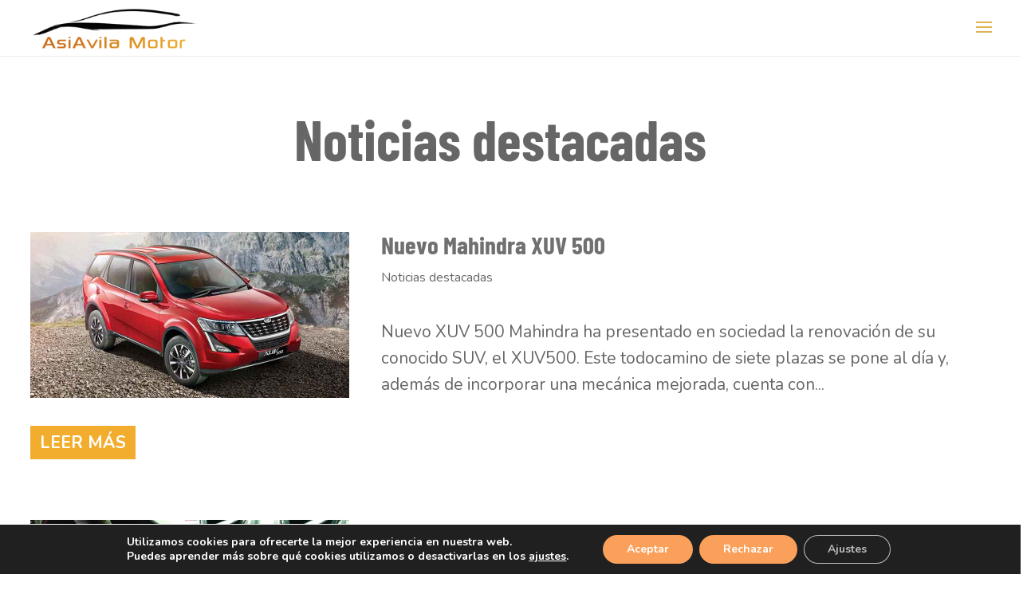

--- FILE ---
content_type: text/html; charset=UTF-8
request_url: https://asiavila.com/category/noticias-destacadas/
body_size: 19602
content:
<!DOCTYPE html>
<html lang="es">
<head>
	<meta charset="UTF-8" />
<meta http-equiv="X-UA-Compatible" content="IE=edge">
	<link rel="pingback" href="https://asiavila.com/xmlrpc.php" />

	<script type="text/javascript">
		document.documentElement.className = 'js';
	</script>

	<script>var et_site_url='https://asiavila.com';var et_post_id='0';function et_core_page_resource_fallback(a,b){"undefined"===typeof b&&(b=a.sheet.cssRules&&0===a.sheet.cssRules.length);b&&(a.onerror=null,a.onload=null,a.href?a.href=et_site_url+"/?et_core_page_resource="+a.id+et_post_id:a.src&&(a.src=et_site_url+"/?et_core_page_resource="+a.id+et_post_id))}
</script><title>Noticias destacadas | AsiAvila Motor</title>
<meta name='robots' content='max-image-preview:large' />
<link rel='dns-prefetch' href='//static.addtoany.com' />
<link rel="alternate" type="application/rss+xml" title="AsiAvila Motor &raquo; Feed" href="https://asiavila.com/feed/" />
<link rel="alternate" type="application/rss+xml" title="AsiAvila Motor &raquo; Feed de los comentarios" href="https://asiavila.com/comments/feed/" />
<link rel="alternate" type="application/rss+xml" title="AsiAvila Motor &raquo; Categoría Noticias destacadas del feed" href="https://asiavila.com/category/noticias-destacadas/feed/" />
<script type="text/javascript">
/* <![CDATA[ */
window._wpemojiSettings = {"baseUrl":"https:\/\/s.w.org\/images\/core\/emoji\/15.0.3\/72x72\/","ext":".png","svgUrl":"https:\/\/s.w.org\/images\/core\/emoji\/15.0.3\/svg\/","svgExt":".svg","source":{"concatemoji":"https:\/\/asiavila.com\/wp-includes\/js\/wp-emoji-release.min.js?ver=6.6.4"}};
/*! This file is auto-generated */
!function(i,n){var o,s,e;function c(e){try{var t={supportTests:e,timestamp:(new Date).valueOf()};sessionStorage.setItem(o,JSON.stringify(t))}catch(e){}}function p(e,t,n){e.clearRect(0,0,e.canvas.width,e.canvas.height),e.fillText(t,0,0);var t=new Uint32Array(e.getImageData(0,0,e.canvas.width,e.canvas.height).data),r=(e.clearRect(0,0,e.canvas.width,e.canvas.height),e.fillText(n,0,0),new Uint32Array(e.getImageData(0,0,e.canvas.width,e.canvas.height).data));return t.every(function(e,t){return e===r[t]})}function u(e,t,n){switch(t){case"flag":return n(e,"\ud83c\udff3\ufe0f\u200d\u26a7\ufe0f","\ud83c\udff3\ufe0f\u200b\u26a7\ufe0f")?!1:!n(e,"\ud83c\uddfa\ud83c\uddf3","\ud83c\uddfa\u200b\ud83c\uddf3")&&!n(e,"\ud83c\udff4\udb40\udc67\udb40\udc62\udb40\udc65\udb40\udc6e\udb40\udc67\udb40\udc7f","\ud83c\udff4\u200b\udb40\udc67\u200b\udb40\udc62\u200b\udb40\udc65\u200b\udb40\udc6e\u200b\udb40\udc67\u200b\udb40\udc7f");case"emoji":return!n(e,"\ud83d\udc26\u200d\u2b1b","\ud83d\udc26\u200b\u2b1b")}return!1}function f(e,t,n){var r="undefined"!=typeof WorkerGlobalScope&&self instanceof WorkerGlobalScope?new OffscreenCanvas(300,150):i.createElement("canvas"),a=r.getContext("2d",{willReadFrequently:!0}),o=(a.textBaseline="top",a.font="600 32px Arial",{});return e.forEach(function(e){o[e]=t(a,e,n)}),o}function t(e){var t=i.createElement("script");t.src=e,t.defer=!0,i.head.appendChild(t)}"undefined"!=typeof Promise&&(o="wpEmojiSettingsSupports",s=["flag","emoji"],n.supports={everything:!0,everythingExceptFlag:!0},e=new Promise(function(e){i.addEventListener("DOMContentLoaded",e,{once:!0})}),new Promise(function(t){var n=function(){try{var e=JSON.parse(sessionStorage.getItem(o));if("object"==typeof e&&"number"==typeof e.timestamp&&(new Date).valueOf()<e.timestamp+604800&&"object"==typeof e.supportTests)return e.supportTests}catch(e){}return null}();if(!n){if("undefined"!=typeof Worker&&"undefined"!=typeof OffscreenCanvas&&"undefined"!=typeof URL&&URL.createObjectURL&&"undefined"!=typeof Blob)try{var e="postMessage("+f.toString()+"("+[JSON.stringify(s),u.toString(),p.toString()].join(",")+"));",r=new Blob([e],{type:"text/javascript"}),a=new Worker(URL.createObjectURL(r),{name:"wpTestEmojiSupports"});return void(a.onmessage=function(e){c(n=e.data),a.terminate(),t(n)})}catch(e){}c(n=f(s,u,p))}t(n)}).then(function(e){for(var t in e)n.supports[t]=e[t],n.supports.everything=n.supports.everything&&n.supports[t],"flag"!==t&&(n.supports.everythingExceptFlag=n.supports.everythingExceptFlag&&n.supports[t]);n.supports.everythingExceptFlag=n.supports.everythingExceptFlag&&!n.supports.flag,n.DOMReady=!1,n.readyCallback=function(){n.DOMReady=!0}}).then(function(){return e}).then(function(){var e;n.supports.everything||(n.readyCallback(),(e=n.source||{}).concatemoji?t(e.concatemoji):e.wpemoji&&e.twemoji&&(t(e.twemoji),t(e.wpemoji)))}))}((window,document),window._wpemojiSettings);
/* ]]> */
</script>
<meta content="Divi v.3.19.17" name="generator"/><style id='wp-emoji-styles-inline-css' type='text/css'>

	img.wp-smiley, img.emoji {
		display: inline !important;
		border: none !important;
		box-shadow: none !important;
		height: 1em !important;
		width: 1em !important;
		margin: 0 0.07em !important;
		vertical-align: -0.1em !important;
		background: none !important;
		padding: 0 !important;
	}
</style>
<link rel='stylesheet' id='wp-block-library-css' href='https://asiavila.com/wp-includes/css/dist/block-library/style.min.css?ver=6.6.4' type='text/css' media='all' />
<style id='classic-theme-styles-inline-css' type='text/css'>
/*! This file is auto-generated */
.wp-block-button__link{color:#fff;background-color:#32373c;border-radius:9999px;box-shadow:none;text-decoration:none;padding:calc(.667em + 2px) calc(1.333em + 2px);font-size:1.125em}.wp-block-file__button{background:#32373c;color:#fff;text-decoration:none}
</style>
<style id='global-styles-inline-css' type='text/css'>
:root{--wp--preset--aspect-ratio--square: 1;--wp--preset--aspect-ratio--4-3: 4/3;--wp--preset--aspect-ratio--3-4: 3/4;--wp--preset--aspect-ratio--3-2: 3/2;--wp--preset--aspect-ratio--2-3: 2/3;--wp--preset--aspect-ratio--16-9: 16/9;--wp--preset--aspect-ratio--9-16: 9/16;--wp--preset--color--black: #000000;--wp--preset--color--cyan-bluish-gray: #abb8c3;--wp--preset--color--white: #ffffff;--wp--preset--color--pale-pink: #f78da7;--wp--preset--color--vivid-red: #cf2e2e;--wp--preset--color--luminous-vivid-orange: #ff6900;--wp--preset--color--luminous-vivid-amber: #fcb900;--wp--preset--color--light-green-cyan: #7bdcb5;--wp--preset--color--vivid-green-cyan: #00d084;--wp--preset--color--pale-cyan-blue: #8ed1fc;--wp--preset--color--vivid-cyan-blue: #0693e3;--wp--preset--color--vivid-purple: #9b51e0;--wp--preset--gradient--vivid-cyan-blue-to-vivid-purple: linear-gradient(135deg,rgba(6,147,227,1) 0%,rgb(155,81,224) 100%);--wp--preset--gradient--light-green-cyan-to-vivid-green-cyan: linear-gradient(135deg,rgb(122,220,180) 0%,rgb(0,208,130) 100%);--wp--preset--gradient--luminous-vivid-amber-to-luminous-vivid-orange: linear-gradient(135deg,rgba(252,185,0,1) 0%,rgba(255,105,0,1) 100%);--wp--preset--gradient--luminous-vivid-orange-to-vivid-red: linear-gradient(135deg,rgba(255,105,0,1) 0%,rgb(207,46,46) 100%);--wp--preset--gradient--very-light-gray-to-cyan-bluish-gray: linear-gradient(135deg,rgb(238,238,238) 0%,rgb(169,184,195) 100%);--wp--preset--gradient--cool-to-warm-spectrum: linear-gradient(135deg,rgb(74,234,220) 0%,rgb(151,120,209) 20%,rgb(207,42,186) 40%,rgb(238,44,130) 60%,rgb(251,105,98) 80%,rgb(254,248,76) 100%);--wp--preset--gradient--blush-light-purple: linear-gradient(135deg,rgb(255,206,236) 0%,rgb(152,150,240) 100%);--wp--preset--gradient--blush-bordeaux: linear-gradient(135deg,rgb(254,205,165) 0%,rgb(254,45,45) 50%,rgb(107,0,62) 100%);--wp--preset--gradient--luminous-dusk: linear-gradient(135deg,rgb(255,203,112) 0%,rgb(199,81,192) 50%,rgb(65,88,208) 100%);--wp--preset--gradient--pale-ocean: linear-gradient(135deg,rgb(255,245,203) 0%,rgb(182,227,212) 50%,rgb(51,167,181) 100%);--wp--preset--gradient--electric-grass: linear-gradient(135deg,rgb(202,248,128) 0%,rgb(113,206,126) 100%);--wp--preset--gradient--midnight: linear-gradient(135deg,rgb(2,3,129) 0%,rgb(40,116,252) 100%);--wp--preset--font-size--small: 13px;--wp--preset--font-size--medium: 20px;--wp--preset--font-size--large: 36px;--wp--preset--font-size--x-large: 42px;--wp--preset--spacing--20: 0.44rem;--wp--preset--spacing--30: 0.67rem;--wp--preset--spacing--40: 1rem;--wp--preset--spacing--50: 1.5rem;--wp--preset--spacing--60: 2.25rem;--wp--preset--spacing--70: 3.38rem;--wp--preset--spacing--80: 5.06rem;--wp--preset--shadow--natural: 6px 6px 9px rgba(0, 0, 0, 0.2);--wp--preset--shadow--deep: 12px 12px 50px rgba(0, 0, 0, 0.4);--wp--preset--shadow--sharp: 6px 6px 0px rgba(0, 0, 0, 0.2);--wp--preset--shadow--outlined: 6px 6px 0px -3px rgba(255, 255, 255, 1), 6px 6px rgba(0, 0, 0, 1);--wp--preset--shadow--crisp: 6px 6px 0px rgba(0, 0, 0, 1);}:where(.is-layout-flex){gap: 0.5em;}:where(.is-layout-grid){gap: 0.5em;}body .is-layout-flex{display: flex;}.is-layout-flex{flex-wrap: wrap;align-items: center;}.is-layout-flex > :is(*, div){margin: 0;}body .is-layout-grid{display: grid;}.is-layout-grid > :is(*, div){margin: 0;}:where(.wp-block-columns.is-layout-flex){gap: 2em;}:where(.wp-block-columns.is-layout-grid){gap: 2em;}:where(.wp-block-post-template.is-layout-flex){gap: 1.25em;}:where(.wp-block-post-template.is-layout-grid){gap: 1.25em;}.has-black-color{color: var(--wp--preset--color--black) !important;}.has-cyan-bluish-gray-color{color: var(--wp--preset--color--cyan-bluish-gray) !important;}.has-white-color{color: var(--wp--preset--color--white) !important;}.has-pale-pink-color{color: var(--wp--preset--color--pale-pink) !important;}.has-vivid-red-color{color: var(--wp--preset--color--vivid-red) !important;}.has-luminous-vivid-orange-color{color: var(--wp--preset--color--luminous-vivid-orange) !important;}.has-luminous-vivid-amber-color{color: var(--wp--preset--color--luminous-vivid-amber) !important;}.has-light-green-cyan-color{color: var(--wp--preset--color--light-green-cyan) !important;}.has-vivid-green-cyan-color{color: var(--wp--preset--color--vivid-green-cyan) !important;}.has-pale-cyan-blue-color{color: var(--wp--preset--color--pale-cyan-blue) !important;}.has-vivid-cyan-blue-color{color: var(--wp--preset--color--vivid-cyan-blue) !important;}.has-vivid-purple-color{color: var(--wp--preset--color--vivid-purple) !important;}.has-black-background-color{background-color: var(--wp--preset--color--black) !important;}.has-cyan-bluish-gray-background-color{background-color: var(--wp--preset--color--cyan-bluish-gray) !important;}.has-white-background-color{background-color: var(--wp--preset--color--white) !important;}.has-pale-pink-background-color{background-color: var(--wp--preset--color--pale-pink) !important;}.has-vivid-red-background-color{background-color: var(--wp--preset--color--vivid-red) !important;}.has-luminous-vivid-orange-background-color{background-color: var(--wp--preset--color--luminous-vivid-orange) !important;}.has-luminous-vivid-amber-background-color{background-color: var(--wp--preset--color--luminous-vivid-amber) !important;}.has-light-green-cyan-background-color{background-color: var(--wp--preset--color--light-green-cyan) !important;}.has-vivid-green-cyan-background-color{background-color: var(--wp--preset--color--vivid-green-cyan) !important;}.has-pale-cyan-blue-background-color{background-color: var(--wp--preset--color--pale-cyan-blue) !important;}.has-vivid-cyan-blue-background-color{background-color: var(--wp--preset--color--vivid-cyan-blue) !important;}.has-vivid-purple-background-color{background-color: var(--wp--preset--color--vivid-purple) !important;}.has-black-border-color{border-color: var(--wp--preset--color--black) !important;}.has-cyan-bluish-gray-border-color{border-color: var(--wp--preset--color--cyan-bluish-gray) !important;}.has-white-border-color{border-color: var(--wp--preset--color--white) !important;}.has-pale-pink-border-color{border-color: var(--wp--preset--color--pale-pink) !important;}.has-vivid-red-border-color{border-color: var(--wp--preset--color--vivid-red) !important;}.has-luminous-vivid-orange-border-color{border-color: var(--wp--preset--color--luminous-vivid-orange) !important;}.has-luminous-vivid-amber-border-color{border-color: var(--wp--preset--color--luminous-vivid-amber) !important;}.has-light-green-cyan-border-color{border-color: var(--wp--preset--color--light-green-cyan) !important;}.has-vivid-green-cyan-border-color{border-color: var(--wp--preset--color--vivid-green-cyan) !important;}.has-pale-cyan-blue-border-color{border-color: var(--wp--preset--color--pale-cyan-blue) !important;}.has-vivid-cyan-blue-border-color{border-color: var(--wp--preset--color--vivid-cyan-blue) !important;}.has-vivid-purple-border-color{border-color: var(--wp--preset--color--vivid-purple) !important;}.has-vivid-cyan-blue-to-vivid-purple-gradient-background{background: var(--wp--preset--gradient--vivid-cyan-blue-to-vivid-purple) !important;}.has-light-green-cyan-to-vivid-green-cyan-gradient-background{background: var(--wp--preset--gradient--light-green-cyan-to-vivid-green-cyan) !important;}.has-luminous-vivid-amber-to-luminous-vivid-orange-gradient-background{background: var(--wp--preset--gradient--luminous-vivid-amber-to-luminous-vivid-orange) !important;}.has-luminous-vivid-orange-to-vivid-red-gradient-background{background: var(--wp--preset--gradient--luminous-vivid-orange-to-vivid-red) !important;}.has-very-light-gray-to-cyan-bluish-gray-gradient-background{background: var(--wp--preset--gradient--very-light-gray-to-cyan-bluish-gray) !important;}.has-cool-to-warm-spectrum-gradient-background{background: var(--wp--preset--gradient--cool-to-warm-spectrum) !important;}.has-blush-light-purple-gradient-background{background: var(--wp--preset--gradient--blush-light-purple) !important;}.has-blush-bordeaux-gradient-background{background: var(--wp--preset--gradient--blush-bordeaux) !important;}.has-luminous-dusk-gradient-background{background: var(--wp--preset--gradient--luminous-dusk) !important;}.has-pale-ocean-gradient-background{background: var(--wp--preset--gradient--pale-ocean) !important;}.has-electric-grass-gradient-background{background: var(--wp--preset--gradient--electric-grass) !important;}.has-midnight-gradient-background{background: var(--wp--preset--gradient--midnight) !important;}.has-small-font-size{font-size: var(--wp--preset--font-size--small) !important;}.has-medium-font-size{font-size: var(--wp--preset--font-size--medium) !important;}.has-large-font-size{font-size: var(--wp--preset--font-size--large) !important;}.has-x-large-font-size{font-size: var(--wp--preset--font-size--x-large) !important;}
:where(.wp-block-post-template.is-layout-flex){gap: 1.25em;}:where(.wp-block-post-template.is-layout-grid){gap: 1.25em;}
:where(.wp-block-columns.is-layout-flex){gap: 2em;}:where(.wp-block-columns.is-layout-grid){gap: 2em;}
:root :where(.wp-block-pullquote){font-size: 1.5em;line-height: 1.6;}
</style>
<link rel='stylesheet' id='divi-style-css' href='https://asiavila.com/wp-content/themes/Divi/style.dev.css?ver=3.19.17' type='text/css' media='all' />
<link rel='stylesheet' id='et-shortcodes-responsive-css-css' href='https://asiavila.com/wp-content/themes/Divi/epanel/shortcodes/css/shortcodes_responsive.css?ver=3.19.17' type='text/css' media='all' />
<link rel='stylesheet' id='magnific-popup-css' href='https://asiavila.com/wp-content/themes/Divi/includes/builder/styles/magnific_popup.css?ver=3.19.17' type='text/css' media='all' />
<link rel='stylesheet' id='dashicons-css' href='https://asiavila.com/wp-includes/css/dashicons.min.css?ver=6.6.4' type='text/css' media='all' />
<link rel='stylesheet' id='addtoany-css' href='https://asiavila.com/wp-content/plugins/add-to-any/addtoany.min.css?ver=1.16' type='text/css' media='all' />
<style id='addtoany-inline-css' type='text/css'>
.addtoany_content{width:80%; max-width:1080px; text-align:right; margin:auto; margin-top:20px; margin-bottom:20px;}
</style>
<link rel='stylesheet' id='moove_gdpr_frontend-css' href='https://asiavila.com/wp-content/plugins/gdpr-cookie-compliance/dist/styles/gdpr-main.css?ver=4.15.2' type='text/css' media='all' />
<style id='moove_gdpr_frontend-inline-css' type='text/css'>
#moove_gdpr_cookie_modal,#moove_gdpr_cookie_info_bar,.gdpr_cookie_settings_shortcode_content{font-family:Nunito,sans-serif}#moove_gdpr_save_popup_settings_button{background-color:#373737;color:#fff}#moove_gdpr_save_popup_settings_button:hover{background-color:#000}#moove_gdpr_cookie_info_bar .moove-gdpr-info-bar-container .moove-gdpr-info-bar-content a.mgbutton,#moove_gdpr_cookie_info_bar .moove-gdpr-info-bar-container .moove-gdpr-info-bar-content button.mgbutton{background-color:#faa05a}#moove_gdpr_cookie_modal .moove-gdpr-modal-content .moove-gdpr-modal-footer-content .moove-gdpr-button-holder a.mgbutton,#moove_gdpr_cookie_modal .moove-gdpr-modal-content .moove-gdpr-modal-footer-content .moove-gdpr-button-holder button.mgbutton,.gdpr_cookie_settings_shortcode_content .gdpr-shr-button.button-green{background-color:#faa05a;border-color:#faa05a}#moove_gdpr_cookie_modal .moove-gdpr-modal-content .moove-gdpr-modal-footer-content .moove-gdpr-button-holder a.mgbutton:hover,#moove_gdpr_cookie_modal .moove-gdpr-modal-content .moove-gdpr-modal-footer-content .moove-gdpr-button-holder button.mgbutton:hover,.gdpr_cookie_settings_shortcode_content .gdpr-shr-button.button-green:hover{background-color:#fff;color:#faa05a}#moove_gdpr_cookie_modal .moove-gdpr-modal-content .moove-gdpr-modal-close i,#moove_gdpr_cookie_modal .moove-gdpr-modal-content .moove-gdpr-modal-close span.gdpr-icon{background-color:#faa05a;border:1px solid #faa05a}#moove_gdpr_cookie_info_bar span.change-settings-button.focus-g,#moove_gdpr_cookie_info_bar span.change-settings-button:focus,#moove_gdpr_cookie_info_bar button.change-settings-button.focus-g,#moove_gdpr_cookie_info_bar button.change-settings-button:focus{-webkit-box-shadow:0 0 1px 3px #faa05a;-moz-box-shadow:0 0 1px 3px #faa05a;box-shadow:0 0 1px 3px #faa05a}#moove_gdpr_cookie_modal .moove-gdpr-modal-content .moove-gdpr-modal-close i:hover,#moove_gdpr_cookie_modal .moove-gdpr-modal-content .moove-gdpr-modal-close span.gdpr-icon:hover,#moove_gdpr_cookie_info_bar span[data-href]>u.change-settings-button{color:#faa05a}#moove_gdpr_cookie_modal .moove-gdpr-modal-content .moove-gdpr-modal-left-content #moove-gdpr-menu li.menu-item-selected a span.gdpr-icon,#moove_gdpr_cookie_modal .moove-gdpr-modal-content .moove-gdpr-modal-left-content #moove-gdpr-menu li.menu-item-selected button span.gdpr-icon{color:inherit}#moove_gdpr_cookie_modal .moove-gdpr-modal-content .moove-gdpr-modal-left-content #moove-gdpr-menu li a span.gdpr-icon,#moove_gdpr_cookie_modal .moove-gdpr-modal-content .moove-gdpr-modal-left-content #moove-gdpr-menu li button span.gdpr-icon{color:inherit}#moove_gdpr_cookie_modal .gdpr-acc-link{line-height:0;font-size:0;color:transparent;position:absolute}#moove_gdpr_cookie_modal .moove-gdpr-modal-content .moove-gdpr-modal-close:hover i,#moove_gdpr_cookie_modal .moove-gdpr-modal-content .moove-gdpr-modal-left-content #moove-gdpr-menu li a,#moove_gdpr_cookie_modal .moove-gdpr-modal-content .moove-gdpr-modal-left-content #moove-gdpr-menu li button,#moove_gdpr_cookie_modal .moove-gdpr-modal-content .moove-gdpr-modal-left-content #moove-gdpr-menu li button i,#moove_gdpr_cookie_modal .moove-gdpr-modal-content .moove-gdpr-modal-left-content #moove-gdpr-menu li a i,#moove_gdpr_cookie_modal .moove-gdpr-modal-content .moove-gdpr-tab-main .moove-gdpr-tab-main-content a:hover,#moove_gdpr_cookie_info_bar.moove-gdpr-dark-scheme .moove-gdpr-info-bar-container .moove-gdpr-info-bar-content a.mgbutton:hover,#moove_gdpr_cookie_info_bar.moove-gdpr-dark-scheme .moove-gdpr-info-bar-container .moove-gdpr-info-bar-content button.mgbutton:hover,#moove_gdpr_cookie_info_bar.moove-gdpr-dark-scheme .moove-gdpr-info-bar-container .moove-gdpr-info-bar-content a:hover,#moove_gdpr_cookie_info_bar.moove-gdpr-dark-scheme .moove-gdpr-info-bar-container .moove-gdpr-info-bar-content button:hover,#moove_gdpr_cookie_info_bar.moove-gdpr-dark-scheme .moove-gdpr-info-bar-container .moove-gdpr-info-bar-content span.change-settings-button:hover,#moove_gdpr_cookie_info_bar.moove-gdpr-dark-scheme .moove-gdpr-info-bar-container .moove-gdpr-info-bar-content button.change-settings-button:hover,#moove_gdpr_cookie_info_bar.moove-gdpr-dark-scheme .moove-gdpr-info-bar-container .moove-gdpr-info-bar-content u.change-settings-button:hover,#moove_gdpr_cookie_info_bar span[data-href]>u.change-settings-button,#moove_gdpr_cookie_info_bar.moove-gdpr-dark-scheme .moove-gdpr-info-bar-container .moove-gdpr-info-bar-content a.mgbutton.focus-g,#moove_gdpr_cookie_info_bar.moove-gdpr-dark-scheme .moove-gdpr-info-bar-container .moove-gdpr-info-bar-content button.mgbutton.focus-g,#moove_gdpr_cookie_info_bar.moove-gdpr-dark-scheme .moove-gdpr-info-bar-container .moove-gdpr-info-bar-content a.focus-g,#moove_gdpr_cookie_info_bar.moove-gdpr-dark-scheme .moove-gdpr-info-bar-container .moove-gdpr-info-bar-content button.focus-g,#moove_gdpr_cookie_info_bar.moove-gdpr-dark-scheme .moove-gdpr-info-bar-container .moove-gdpr-info-bar-content a.mgbutton:focus,#moove_gdpr_cookie_info_bar.moove-gdpr-dark-scheme .moove-gdpr-info-bar-container .moove-gdpr-info-bar-content button.mgbutton:focus,#moove_gdpr_cookie_info_bar.moove-gdpr-dark-scheme .moove-gdpr-info-bar-container .moove-gdpr-info-bar-content a:focus,#moove_gdpr_cookie_info_bar.moove-gdpr-dark-scheme .moove-gdpr-info-bar-container .moove-gdpr-info-bar-content button:focus,#moove_gdpr_cookie_info_bar.moove-gdpr-dark-scheme .moove-gdpr-info-bar-container .moove-gdpr-info-bar-content span.change-settings-button.focus-g,span.change-settings-button:focus,button.change-settings-button.focus-g,button.change-settings-button:focus,#moove_gdpr_cookie_info_bar.moove-gdpr-dark-scheme .moove-gdpr-info-bar-container .moove-gdpr-info-bar-content u.change-settings-button.focus-g,#moove_gdpr_cookie_info_bar.moove-gdpr-dark-scheme .moove-gdpr-info-bar-container .moove-gdpr-info-bar-content u.change-settings-button:focus{color:#faa05a}#moove_gdpr_cookie_modal.gdpr_lightbox-hide{display:none}
</style>
<script type="text/javascript" id="addtoany-core-js-before">
/* <![CDATA[ */
window.a2a_config=window.a2a_config||{};a2a_config.callbacks=[];a2a_config.overlays=[];a2a_config.templates={};a2a_localize = {
	Share: "Compartir",
	Save: "Guardar",
	Subscribe: "Suscribir",
	Email: "Correo electrónico",
	Bookmark: "Marcador",
	ShowAll: "Mostrar todo",
	ShowLess: "Mostrar menos",
	FindServices: "Encontrar servicio(s)",
	FindAnyServiceToAddTo: "Encuentra al instante cualquier servicio para añadir a",
	PoweredBy: "Funciona con",
	ShareViaEmail: "Compartir por correo electrónico",
	SubscribeViaEmail: "Suscribirse a través de correo electrónico",
	BookmarkInYourBrowser: "Añadir a marcadores de tu navegador",
	BookmarkInstructions: "Presiona «Ctrl+D» o «\u2318+D» para añadir esta página a marcadores",
	AddToYourFavorites: "Añadir a tus favoritos",
	SendFromWebOrProgram: "Enviar desde cualquier dirección o programa de correo electrónico ",
	EmailProgram: "Programa de correo electrónico",
	More: "Más&#8230;",
	ThanksForSharing: "¡Gracias por compartir!",
	ThanksForFollowing: "¡Gracias por seguirnos!"
};

a2a_config.icon_color="#f4f4f4,#dd9933";
/* ]]> */
</script>
<script type="text/javascript" defer src="https://static.addtoany.com/menu/page.js" id="addtoany-core-js"></script>
<script type="text/javascript" src="https://asiavila.com/wp-includes/js/jquery/jquery.min.js?ver=3.7.1" id="jquery-core-js"></script>
<script type="text/javascript" src="https://asiavila.com/wp-includes/js/jquery/jquery-migrate.min.js?ver=3.4.1" id="jquery-migrate-js"></script>
<script type="text/javascript" defer src="https://asiavila.com/wp-content/plugins/add-to-any/addtoany.min.js?ver=1.1" id="addtoany-jquery-js"></script>
<link rel="https://api.w.org/" href="https://asiavila.com/wp-json/" /><link rel="alternate" title="JSON" type="application/json" href="https://asiavila.com/wp-json/wp/v2/categories/15" /><link rel="EditURI" type="application/rsd+xml" title="RSD" href="https://asiavila.com/xmlrpc.php?rsd" />
<meta name="generator" content="WordPress 6.6.4" />
<meta name="viewport" content="width=device-width, initial-scale=1.0, maximum-scale=1.0, user-scalable=0" /><style type="text/css" id="custom-background-css">
body.custom-background { background-color: #ffffff; }
</style>
	<link rel="icon" href="https://asiavila.com/wp-content/uploads/cropped-logo_silueta_trasparente-32x32.png" sizes="32x32" />
<link rel="icon" href="https://asiavila.com/wp-content/uploads/cropped-logo_silueta_trasparente-192x192.png" sizes="192x192" />
<link rel="apple-touch-icon" href="https://asiavila.com/wp-content/uploads/cropped-logo_silueta_trasparente-180x180.png" />
<meta name="msapplication-TileImage" content="https://asiavila.com/wp-content/uploads/cropped-logo_silueta_trasparente-270x270.png" />
<link rel="stylesheet" id="et-divi-customizer-global-cached-inline-styles" href="https://asiavila.com/wp-content/cache/et/global/et-divi-customizer-global-17669987448526.min.css" onerror="et_core_page_resource_fallback(this, true)" onload="et_core_page_resource_fallback(this)" />	<script>
<!-- Global site tag (gtag.js) - Google Analytics -->
<script async src="https://www.googletagmanager.com/gtag/js?id=UA-52964459-1"></script>
<script>
  window.dataLayer = window.dataLayer || [];
  function gtag(){dataLayer.push(arguments);}
  gtag('js', new Date());

  gtag('config', 'UA-52964459-1');
</script>

</head>
<body class="archive category category-noticias-destacadas category-15 custom-background et_pb_button_helper_class et_fullwidth_nav et_fullwidth_secondary_nav et_non_fixed_nav et_show_nav et_cover_background et_pb_gutter osx et_pb_gutters1 et_primary_nav_dropdown_animation_fade et_secondary_nav_dropdown_animation_fade et_pb_footer_columns1 et_header_style_slide et_header_style_left et_pb_pagebuilder_layout et_right_sidebar et_divi_theme et-db et_minified_js">
	<div id="page-container">

	
					<div class="et_slide_in_menu_container">
			
								<div class="et_slide_menu_top">

								<ul class="et-social-icons">

	<li class="et-social-icon et-social-facebook">
		<a href="https://www.facebook.com/AsiavilaMotor" class="icon">
			<span>Facebook</span>
		</a>
	</li>
	<li class="et-social-icon et-social-twitter">
		<a href="https://twitter.com/asiavilamotorsl" class="icon">
			<span>Twitter</span>
		</a>
	</li>
	<li class="et-social-icon et-social-google-plus">
		<a href="#" class="icon">
			<span>Google</span>
		</a>
	</li>
	<li class="et-social-icon et-social-rss">
		<a href="https://asiavila.com/feed/" class="icon">
			<span>RSS</span>
		</a>
	</li>

</ul>												<div class="clear"></div>
								<form role="search" method="get" class="et-search-form" action="https://asiavila.com/">
					<input type="search" class="et-search-field" placeholder="Búsqueda &hellip;" value="" name="s" title="Buscar:" />					<button type="submit" id="searchsubmit_header"></button>
				</form>
			
			
				<div id="et-info">
									<span id="et-info-phone">920 251 546</span>
				
									<a href="mailto:info@asiavila.com"><span id="et-info-email">info@asiavila.com</span></a>
								</div> <!-- #et-info -->

										
				</div> <!-- .et_slide_menu_top -->
			
			<div class="et_pb_fullscreen_nav_container">
				
				<ul id="mobile_menu_slide" class="et_mobile_menu">

				<li id="menu-item-15035" class="menu-item menu-item-type-custom menu-item-object-custom menu-item-home menu-item-15035"><a href="https://asiavila.com">Inicio</a></li>
<li id="menu-item-15590" class="menu-item menu-item-type-custom menu-item-object-custom menu-item-has-children menu-item-15590"><a href="#">Aixam</a>
<ul class="sub-menu">
	<li id="menu-item-15592" class="menu-item menu-item-type-custom menu-item-object-custom menu-item-15592"><a href="/minauto/">Gama Minauto</a></li>
	<li id="menu-item-15596" class="menu-item menu-item-type-custom menu-item-object-custom menu-item-15596"><a href="/emotiom/">Gama Emotion</a></li>
	<li id="menu-item-15604" class="menu-item menu-item-type-custom menu-item-object-custom menu-item-15604"><a href="/electricos/">Gama eAixam</a></li>
	<li id="menu-item-15607" class="menu-item menu-item-type-custom menu-item-object-custom menu-item-15607"><a href="/pro/">Aixam PRO</a></li>
</ul>
</li>
<li id="menu-item-15591" class="menu-item menu-item-type-custom menu-item-object-custom menu-item-has-children menu-item-15591"><a href="#">Mahindra</a>
<ul class="sub-menu">
	<li id="menu-item-16436" class="menu-item menu-item-type-post_type menu-item-object-page menu-item-16436"><a href="https://asiavila.com/xuv500/">XUV500</a></li>
	<li id="menu-item-15755" class="menu-item menu-item-type-custom menu-item-object-custom menu-item-15755"><a href="/kuv100-nxt/">KUV100 NXT</a></li>
	<li id="menu-item-15756" class="menu-item menu-item-type-custom menu-item-object-custom menu-item-15756"><a href="/goa/">GOA PIK UP PLUS</a></li>
</ul>
</li>
<li id="menu-item-15350" class="menu-item menu-item-type-post_type menu-item-object-page menu-item-15350"><a href="https://asiavila.com/postventa/">Postventa</a></li>
<li id="menu-item-15529" class="menu-item menu-item-type-post_type menu-item-object-page menu-item-15529"><a href="https://asiavila.com/seguros/">Seguros</a></li>
<li id="menu-item-15578" class="menu-item menu-item-type-post_type menu-item-object-page menu-item-15578"><a href="https://asiavila.com/asistencia/">Teléfonos de Asistencia</a></li>
<li id="menu-item-15048" class="menu-item menu-item-type-post_type menu-item-object-page menu-item-15048"><a href="https://asiavila.com/contacto/">Contacto</a></li>

				</ul>
			</div>
		</div>
		
			<header id="main-header" data-height-onload="56">
			<div class="container clearfix et_menu_container">
							<div class="logo_container">
					<span class="logo_helper"></span>
					<a href="https://asiavila.com/">
						<img src="https://asiavila.com/wp-content/uploads/logo_silueta_trasparente.png" alt="AsiAvila Motor" id="logo" data-height-percentage="100" />
					</a>
				</div>
							<div id="et-top-navigation" data-height="56" data-fixed-height="66">
					
					
											<span class="mobile_menu_bar et_pb_header_toggle et_toggle_slide_menu"></span>
					
					
									</div> <!-- #et-top-navigation -->
			</div> <!-- .container -->
			<div class="et_search_outer">
				<div class="container et_search_form_container">
					<form role="search" method="get" class="et-search-form" action="https://asiavila.com/">
					<input type="search" class="et-search-field" placeholder="Búsqueda &hellip;" value="" name="s" title="Buscar:" />					</form>
					<span class="et_close_search_field"></span>
				</div>
			</div>
		</header> <!-- #main-header -->
			<div id="et-main-area">
	
<div id="main-content">
	<div class="container">
		<div id="content-area" class="clearfix">
			<div id="left-area"> 
            <p class="titular-categoria">

 Noticias destacadas</p>

	
					<article id="post-16430" class="et_pb_post post-16430 post type-post status-publish format-standard has-post-thumbnail hentry category-noticias-destacadas">

											<a class="entry-featured-image-url" href="https://asiavila.com/nuevo-mahindra-xuv-500/">
								<img src="https://asiavila.com/wp-content/uploads/mahindra-xuv500-wallpaper-1.jpg" alt='Nuevo Mahindra XUV 500' width='1080' height='675' />							</a>
					
															<h2 class="entry-title"><a href="https://asiavila.com/nuevo-mahindra-xuv-500/">Nuevo Mahindra XUV 500</a></h2>
					
					<p class="post-meta"><a href="https://asiavila.com/category/noticias-destacadas/" rel="category tag">Noticias destacadas</a></p>Nuevo XUV 500 Mahindra ha presentado en sociedad la renovación de su conocido SUV, el XUV500. Este todocamino de siete plazas se pone al día y, además de incorporar una mecánica mejorada, cuenta con...						<p style="margin-top:40px"><a href="https://asiavila.com/nuevo-mahindra-xuv-500/" class="boton-leer-mas">LEER MÁS</a></p>
				
					</article> <!-- .et_pb_post -->
			
					<article id="post-15030" class="et_pb_post post-15030 post type-post status-publish format-standard has-post-thumbnail hentry category-noticias-destacadas category-publicaciones">

											<a class="entry-featured-image-url" href="https://asiavila.com/aixam-el-coches-sin-carnet-mas-tecnologico/">
								<img src="https://asiavila.com/wp-content/uploads/multia_detz_tablette-9-1080x675.jpg" alt='AIXAM: el coches sin carnet más tecnológico' width='1080' height='675' />							</a>
					
															<h2 class="entry-title"><a href="https://asiavila.com/aixam-el-coches-sin-carnet-mas-tecnologico/">AIXAM: el coches sin carnet más tecnológico</a></h2>
					
					<p class="post-meta"><a href="https://asiavila.com/category/noticias-destacadas/" rel="category tag">Noticias destacadas</a>, <a href="https://asiavila.com/category/publicaciones/" rel="category tag">Publicaciones</a></p>AIXAM: el coches sin carnet más tecnológico TABLET MULTIMEDIA DE SERIEAIXAM equipa practicamente toda su gama de vehículos con Tablet Multimedia de serie.El paquete de serie de AIXAM Connect consta...						<p style="margin-top:40px"><a href="https://asiavila.com/aixam-el-coches-sin-carnet-mas-tecnologico/" class="boton-leer-mas">LEER MÁS</a></p>
				
					</article> <!-- .et_pb_post -->
			
					<article id="post-14989" class="et_pb_post post-14989 post type-post status-publish format-standard has-post-thumbnail hentry category-noticias-destacadas category-publicaciones">

											<a class="entry-featured-image-url" href="https://asiavila.com/5-ventajas-de-los-coches-sin-carnet/">
								<img src="https://asiavila.com/wp-content/uploads/O8PHHB0-1080x675.jpg" alt='5 ventajas de los coches sin carnet' width='1080' height='675' />							</a>
					
															<h2 class="entry-title"><a href="https://asiavila.com/5-ventajas-de-los-coches-sin-carnet/">5 ventajas de los coches sin carnet</a></h2>
					
					<p class="post-meta"><a href="https://asiavila.com/category/noticias-destacadas/" rel="category tag">Noticias destacadas</a>, <a href="https://asiavila.com/category/publicaciones/" rel="category tag">Publicaciones</a></p>5 ventajas de los coches sin carnet Las ventajas de los coches sin carnet cada vez son más notorias y valoradas por diferentes segmentos del público contemporáneo. ¿Cómo, si no, se explica la...						<p style="margin-top:40px"><a href="https://asiavila.com/5-ventajas-de-los-coches-sin-carnet/" class="boton-leer-mas">LEER MÁS</a></p>
				
					</article> <!-- .et_pb_post -->
			
					<article id="post-14976" class="et_pb_post post-14976 post type-post status-publish format-standard has-post-thumbnail hentry category-noticias-destacadas">

											<a class="entry-featured-image-url" href="https://asiavila.com/claves-de-seguridad-de-los-coches-sin-carnet/">
								<img src="https://asiavila.com/wp-content/uploads/Spacesuit-Media-Kenneth-Midgett-FIAFE-MCEP-02-20-KJM-Top-Shots-Mahindra-0675-1080x675.jpg" alt='Mahindra Racing Formula E' width='1080' height='675' />							</a>
					
															<h2 class="entry-title"><a href="https://asiavila.com/claves-de-seguridad-de-los-coches-sin-carnet/">Mahindra Racing Formula E</a></h2>
					
					<p class="post-meta"><a href="https://asiavila.com/category/noticias-destacadas/" rel="category tag">Noticias destacadas</a></p>Mahindra Racing Formula E Mahindra Racing es uno de los 10 equipos que compiten en el Campeonato FIA de Fórmula E. Mahindra es uno de los pocos participantes que corren con vehículos alimentados por...						<p style="margin-top:40px"><a href="https://asiavila.com/claves-de-seguridad-de-los-coches-sin-carnet/" class="boton-leer-mas">LEER MÁS</a></p>
				
					</article> <!-- .et_pb_post -->
			
					<article id="post-14084" class="et_pb_post post-14084 post type-post status-publish format-standard has-post-thumbnail hentry category-noticias-destacadas category-publicaciones">

											<a class="entry-featured-image-url" href="https://asiavila.com/__trashed-10/">
								<img src="https://asiavila.com/wp-content/uploads/mejores-coches-sin-carnet-1080x408.jpg" alt='Coches sin carnet: ¿Los conoces?' width='1080' height='675' />							</a>
					
															<h2 class="entry-title"><a href="https://asiavila.com/__trashed-10/">Coches sin carnet: ¿Los conoces?</a></h2>
					
					<p class="post-meta"><a href="https://asiavila.com/category/noticias-destacadas/" rel="category tag">Noticias destacadas</a>, <a href="https://asiavila.com/category/publicaciones/" rel="category tag">Publicaciones</a></p>Requisitos de los coches sin carnet: ¿los conoces? Cuando hablamos de coches sin carnet, debes saber que se trata de una forma de hablar. Actualmente, para conducir cualquier vehículo motorizado es...						<p style="margin-top:40px"><a href="https://asiavila.com/__trashed-10/" class="boton-leer-mas">LEER MÁS</a></p>
				
					</article> <!-- .et_pb_post -->
			<div class="pagination clearfix">
	<div class="alignleft"></div>
	<div class="alignright"></div>
</div>			</div> <!-- #left-area -->

					</div> <!-- #content-area -->
	</div> <!-- .container -->
</div> <!-- #main-content -->


	<span class="et_pb_scroll_top et-pb-icon"></span>


			<footer id="main-footer">
				
<div class="container">
    <div id="footer-widgets" class="clearfix">
		<div class="footer-widget"><div id="custom_html-4" class="widget_text fwidget et_pb_widget widget_custom_html"><div class="textwidget custom-html-widget">©2020 AsiaAvila Motor. Tu concesionario Oficial de Aixam y Mahindra en Ávila.</div></div> <!-- end .fwidget --><div id="a2a_follow_widget-7" class="fwidget et_pb_widget widget_a2a_follow_widget"><div class="a2a_kit a2a_kit_size_25 a2a_follow addtoany_list"><a class="a2a_button_facebook" href="https://www.facebook.com/AsiavilaMotor" title="Facebook" rel="noopener" target="_blank"></a><a class="a2a_button_twitter" href="https://twitter.com/ASIAVILAMOTORSL" title="Twitter" rel="noopener" target="_blank"></a></div></div> <!-- end .fwidget --></div> <!-- end .footer-widget -->    </div> <!-- #footer-widgets -->
</div>    <!-- .container -->

		
				<div id="footer-bottom">
					<div class="container clearfix">
									</div>	<!-- .container -->
				</div>
			</footer> <!-- #main-footer -->
		</div> <!-- #et-main-area -->


	</div> <!-- #page-container -->

	
  <!--copyscapeskip-->
  <aside id="moove_gdpr_cookie_info_bar" class="moove-gdpr-info-bar-hidden moove-gdpr-align-center moove-gdpr-dark-scheme gdpr_infobar_postion_bottom" aria-label="Banner de cookies RGPD" style="display: none;">
    <div class="moove-gdpr-info-bar-container">
      <div class="moove-gdpr-info-bar-content">
        
<div class="moove-gdpr-cookie-notice">
  <p>Utilizamos cookies para ofrecerte la mejor experiencia en nuestra web.</p>
<p>Puedes aprender más sobre qué cookies utilizamos o desactivarlas en los <button  data-href="#moove_gdpr_cookie_modal" class="change-settings-button">ajustes</button>.</p>
</div>
<!--  .moove-gdpr-cookie-notice -->        
<div class="moove-gdpr-button-holder">
		  <button class="mgbutton moove-gdpr-infobar-allow-all gdpr-fbo-0" aria-label="Aceptar" >Aceptar</button>
	  				<button class="mgbutton moove-gdpr-infobar-reject-btn gdpr-fbo-1 "  aria-label="Rechazar">Rechazar</button>
							<button class="mgbutton moove-gdpr-infobar-settings-btn change-settings-button gdpr-fbo-2" data-href="#moove_gdpr_cookie_modal" aria-label="Ajustes">Ajustes</button>
			</div>
<!--  .button-container -->      </div>
      <!-- moove-gdpr-info-bar-content -->
    </div>
    <!-- moove-gdpr-info-bar-container -->
  </aside>
  <!-- #moove_gdpr_cookie_info_bar -->
  <!--/copyscapeskip-->
	<script type="text/javascript">
			</script>
	<link rel='stylesheet' id='mediaelement-css' href='https://asiavila.com/wp-includes/js/mediaelement/mediaelementplayer-legacy.min.css?ver=4.2.17' type='text/css' media='all' />
<link rel='stylesheet' id='wp-mediaelement-css' href='https://asiavila.com/wp-includes/js/mediaelement/wp-mediaelement.min.css?ver=6.6.4' type='text/css' media='all' />
<link rel='stylesheet' id='et-builder-googlefonts-css' href='https://fonts.googleapis.com/css?family=Nunito:200,200italic,300,300italic,regular,italic,600,600italic,700,700italic,800,800italic,900,900italic&#038;subset=latin,latin-ext' type='text/css' media='all' />
<script type="text/javascript" src="https://asiavila.com/wp-includes/js/jquery/ui/effect.min.js?ver=1.13.3" id="jquery-effects-core-js"></script>
<script type="text/javascript" id="divi-custom-script-js-extra">
/* <![CDATA[ */
var DIVI = {"item_count":"%d Item","items_count":"%d Items"};
var et_shortcodes_strings = {"previous":"Anterior","next":"Siguiente"};
var et_pb_custom = {"ajaxurl":"https:\/\/asiavila.com\/wp-admin\/admin-ajax.php","images_uri":"https:\/\/asiavila.com\/wp-content\/themes\/Divi\/images","builder_images_uri":"https:\/\/asiavila.com\/wp-content\/themes\/Divi\/includes\/builder\/images","et_frontend_nonce":"deff60369f","subscription_failed":"Por favor, revise los campos a continuaci\u00f3n para asegurarse de que la informaci\u00f3n introducida es correcta.","et_ab_log_nonce":"d44a6c2239","fill_message":"Por favor, rellene los siguientes campos:","contact_error_message":"Por favor, arregle los siguientes errores:","invalid":"De correo electr\u00f3nico no v\u00e1lida","captcha":"Captcha","prev":"Anterior","previous":"Anterior","next":"Siguiente","wrong_captcha":"Ha introducido un n\u00famero equivocado de captcha.","ignore_waypoints":"no","is_divi_theme_used":"1","widget_search_selector":".widget_search","is_ab_testing_active":"","page_id":"16430","unique_test_id":"","ab_bounce_rate":"5","is_cache_plugin_active":"no","is_shortcode_tracking":"","tinymce_uri":""};
var et_pb_box_shadow_elements = [];
/* ]]> */
</script>
<script type="text/javascript" src="https://asiavila.com/wp-content/themes/Divi/js/custom.min.js?ver=3.19.17" id="divi-custom-script-js"></script>
<script type="text/javascript" src="https://asiavila.com/wp-content/themes/Divi/core/admin/js/common.js?ver=3.19.17" id="et-core-common-js"></script>
<script type="text/javascript" id="moove_gdpr_frontend-js-extra">
/* <![CDATA[ */
var moove_frontend_gdpr_scripts = {"ajaxurl":"https:\/\/asiavila.com\/wp-admin\/admin-ajax.php","post_id":"16430","plugin_dir":"https:\/\/asiavila.com\/wp-content\/plugins\/gdpr-cookie-compliance","show_icons":"all","is_page":"","ajax_cookie_removal":"false","strict_init":"2","enabled_default":{"third_party":0,"advanced":0},"geo_location":"false","force_reload":"false","is_single":"","hide_save_btn":"false","current_user":"0","cookie_expiration":"365","script_delay":"2000","close_btn_action":"1","close_btn_rdr":"","scripts_defined":"{\"cache\":true,\"header\":\"\",\"body\":\"\",\"footer\":\"\",\"thirdparty\":{\"header\":\"\",\"body\":\"\",\"footer\":\"\"},\"advanced\":{\"header\":\"\",\"body\":\"\",\"footer\":\"\"}}","gdpr_scor":"true","wp_lang":"","wp_consent_api":"false"};
/* ]]> */
</script>
<script type="text/javascript" src="https://asiavila.com/wp-content/plugins/gdpr-cookie-compliance/dist/scripts/main.js?ver=4.15.2" id="moove_gdpr_frontend-js"></script>
<script type="text/javascript" id="moove_gdpr_frontend-js-after">
/* <![CDATA[ */
var gdpr_consent__strict = "true"
var gdpr_consent__thirdparty = "false"
var gdpr_consent__advanced = "false"
var gdpr_consent__cookies = "strict"
/* ]]> */
</script>
<script type="text/javascript" id="mediaelement-core-js-before">
/* <![CDATA[ */
var mejsL10n = {"language":"es","strings":{"mejs.download-file":"Descargar archivo","mejs.install-flash":"Est\u00e1s usando un navegador que no tiene Flash activo o instalado. Por favor, activa el componente del reproductor Flash o descarga la \u00faltima versi\u00f3n desde https:\/\/get.adobe.com\/flashplayer\/","mejs.fullscreen":"Pantalla completa","mejs.play":"Reproducir","mejs.pause":"Pausa","mejs.time-slider":"Control de tiempo","mejs.time-help-text":"Usa las teclas de direcci\u00f3n izquierda\/derecha para avanzar un segundo y las flechas arriba\/abajo para avanzar diez segundos.","mejs.live-broadcast":"Transmisi\u00f3n en vivo","mejs.volume-help-text":"Utiliza las teclas de flecha arriba\/abajo para aumentar o disminuir el volumen.","mejs.unmute":"Activar el sonido","mejs.mute":"Silenciar","mejs.volume-slider":"Control de volumen","mejs.video-player":"Reproductor de v\u00eddeo","mejs.audio-player":"Reproductor de audio","mejs.captions-subtitles":"Pies de foto \/ Subt\u00edtulos","mejs.captions-chapters":"Cap\u00edtulos","mejs.none":"Ninguna","mejs.afrikaans":"Afrik\u00e1ans","mejs.albanian":"Albano","mejs.arabic":"\u00c1rabe","mejs.belarusian":"Bielorruso","mejs.bulgarian":"B\u00falgaro","mejs.catalan":"Catal\u00e1n","mejs.chinese":"Chino","mejs.chinese-simplified":"Chino (Simplificado)","mejs.chinese-traditional":"Chino (Tradicional)","mejs.croatian":"Croata","mejs.czech":"Checo","mejs.danish":"Dan\u00e9s","mejs.dutch":"Neerland\u00e9s","mejs.english":"Ingl\u00e9s","mejs.estonian":"Estonio","mejs.filipino":"Filipino","mejs.finnish":"Fin\u00e9s","mejs.french":"Franc\u00e9s","mejs.galician":"Gallego","mejs.german":"Alem\u00e1n","mejs.greek":"Griego","mejs.haitian-creole":"Creole haitiano","mejs.hebrew":"Hebreo","mejs.hindi":"Indio","mejs.hungarian":"H\u00fangaro","mejs.icelandic":"Island\u00e9s","mejs.indonesian":"Indonesio","mejs.irish":"Irland\u00e9s","mejs.italian":"Italiano","mejs.japanese":"Japon\u00e9s","mejs.korean":"Coreano","mejs.latvian":"Let\u00f3n","mejs.lithuanian":"Lituano","mejs.macedonian":"Macedonio","mejs.malay":"Malayo","mejs.maltese":"Malt\u00e9s","mejs.norwegian":"Noruego","mejs.persian":"Persa","mejs.polish":"Polaco","mejs.portuguese":"Portugu\u00e9s","mejs.romanian":"Rumano","mejs.russian":"Ruso","mejs.serbian":"Serbio","mejs.slovak":"Eslovaco","mejs.slovenian":"Esloveno","mejs.spanish":"Espa\u00f1ol","mejs.swahili":"Swahili","mejs.swedish":"Sueco","mejs.tagalog":"Tagalo","mejs.thai":"Tailand\u00e9s","mejs.turkish":"Turco","mejs.ukrainian":"Ukraniano","mejs.vietnamese":"Vietnamita","mejs.welsh":"Gal\u00e9s","mejs.yiddish":"Yiddish"}};
/* ]]> */
</script>
<script type="text/javascript" src="https://asiavila.com/wp-includes/js/mediaelement/mediaelement-and-player.min.js?ver=4.2.17" id="mediaelement-core-js"></script>
<script type="text/javascript" src="https://asiavila.com/wp-includes/js/mediaelement/mediaelement-migrate.min.js?ver=6.6.4" id="mediaelement-migrate-js"></script>
<script type="text/javascript" id="mediaelement-js-extra">
/* <![CDATA[ */
var _wpmejsSettings = {"pluginPath":"\/wp-includes\/js\/mediaelement\/","classPrefix":"mejs-","stretching":"responsive","audioShortcodeLibrary":"mediaelement","videoShortcodeLibrary":"mediaelement"};
/* ]]> */
</script>
<script type="text/javascript" src="https://asiavila.com/wp-includes/js/mediaelement/wp-mediaelement.min.js?ver=6.6.4" id="wp-mediaelement-js"></script>
<style id="et-builder-module-design-cached-inline-styles">@font-face{font-family:"Barlow Condensed Bold";src:url("https://asiavila.com/wp-content/uploads/et-fonts/BarlowCondensed-Bold.ttf") format("truetype")}@font-face{font-family:"Barlow Regular";src:url("https://asiavila.com/wp-content/uploads/et-fonts/Barlow-Regular.ttf") format("truetype")}div.et_pb_section.et_pb_section_0{background-image:url(https://asiavila.com/wp-content/uploads/Spacesuit-Media-Kenneth-Midgett-FIAFE-MCEP-02-20-KJM-Top-Shots-Mahindra-0675.jpg)!important}.et_pb_section_0{min-width:100%!important}.et_pb_slide_0{background-color:#e0b353}.et_pb_slide_0.et_pb_slider_with_text_overlay .et_pb_text_overlay_wrapper{border-radius:3px}.et_pb_fullwidth_slider_0.et_pb_slider .et_pb_slide_description .et_pb_slide_title{text-shadow:0.08em 0.08em 0.08em rgba(0,0,0,0.4)}.et_pb_section_1{max-width:80%;margin-left:auto!important;margin-right:auto!important;padding-right:0px;padding-left:0px;margin-right:0px;margin-left:0px}.et_pb_row_0.et_pb_row{margin-right:0px!important;margin-left:0px!important;padding-right:0px;padding-left:0px}.et_pb_text_0{padding-right:0px!important;padding-left:0px!important;margin-right:0px!important;margin-left:0px!important}.et_pb_divider_0:hover:before{border-top-width:px}.et_pb_divider_0{height:45px}.et_pb_text_1{font-family:'Barlow Condensed Bold',Helvetica,Arial,Lucida,sans-serif;font-size:18px}.et_pb_row_1.et_pb_row{margin-right:0px!important;margin-left:0px!important;padding-right:0px;padding-left:0px}.et_pb_text_2{font-family:'Barlow Condensed Bold',Helvetica,Arial,Lucida,sans-serif;font-size:18px}.et_pb_text_3{padding-right:0px!important;padding-left:0px!important;margin-right:0px!important;margin-left:0px!important}.et_pb_divider_1:hover:before{border-top-width:px}.et_pb_divider_1{height:45px}.et_pb_section_2{padding-right:0px;padding-left:0px;margin-top:70px;margin-right:0px;margin-left:0px}.et_pb_section_2.et_pb_section{background-color:#f5f5f5!important}.et_pb_row_2.et_pb_row{margin-left:auto!important;margin-right:auto!important;margin-bottom:20px!important;padding-top:0px;padding-bottom:0px}.et_pb_text_4{font-family:'Barlow Condensed Bold',Helvetica,Arial,Lucida,sans-serif;font-size:36px;padding-top:60px!important;padding-bottom:0px!important}.et_pb_row_3.et_pb_row{margin-top:0px!important;margin-bottom:0px!important;padding-bottom:80px}.et_pb_blog_0 .et_pb_post .entry-title a{font-family:'Barlow Condensed Bold',Helvetica,Arial,Lucida,sans-serif!important}.et_pb_blog_0 .et_pb_post .entry-title{font-size:36px!important}.et_pb_blog_0 .et_pb_post .post-content,.et_pb_blog_0.et_pb_bg_layout_light .et_pb_post .post-content p,.et_pb_blog_0.et_pb_bg_layout_dark .et_pb_post .post-content p{font-size:21px}.et_pb_blog_0 .et_pb_post .post-meta,.et_pb_blog_0 .et_pb_post .post-meta a{font-size:16px}.et_pb_blurb_0.et_pb_blurb h4,.et_pb_blurb_0.et_pb_blurb h4 a,.et_pb_blurb_0.et_pb_blurb h1.et_pb_module_header,.et_pb_blurb_0.et_pb_blurb h1.et_pb_module_header a,.et_pb_blurb_0.et_pb_blurb h2.et_pb_module_header,.et_pb_blurb_0.et_pb_blurb h2.et_pb_module_header a,.et_pb_blurb_0.et_pb_blurb h3.et_pb_module_header,.et_pb_blurb_0.et_pb_blurb h3.et_pb_module_header a,.et_pb_blurb_0.et_pb_blurb h5.et_pb_module_header,.et_pb_blurb_0.et_pb_blurb h5.et_pb_module_header a,.et_pb_blurb_0.et_pb_blurb h6.et_pb_module_header,.et_pb_blurb_0.et_pb_blurb h6.et_pb_module_header a{font-size:35px;text-align:center}.et_pb_blurb_0.et_pb_blurb p{line-height:1em}.et_pb_blurb_0.et_pb_blurb .et_pb_blurb_description{text-align:center}.et_pb_blurb_0.et_pb_blurb{font-weight:300;line-height:1em}.et_pb_blurb_0.et_pb_blurb .et_pb_blurb_container{text-shadow:0em 0.1em 0.1em rgba(142,142,142,0.4)}.et_pb_blurb_0 .et_pb_main_blurb_image .et_pb_image_wrap{border-radius:5px 5px 5px 5px;overflow:hidden}.et_pb_blurb_0 .et-pb-icon{font-size:120px}.et_pb_divider_2:before{border-top-color:#ddbf73;border-top-width:2px}.et_pb_divider_2:hover:before{border-top-width:px}.et_pb_divider_2{height:0px}.et_pb_text_5 p{line-height:1em}.et_pb_text_5{font-weight:300;line-height:1em}.et_pb_text_5 h1{font-size:34px}.et_pb_divider_3:before{border-top-color:#ddbf73;border-top-width:2px}.et_pb_divider_3:hover:before{border-top-width:px}.et_pb_divider_3{height:0px}.et_pb_text_6 p{line-height:1em}.et_pb_text_6{font-weight:300;line-height:1em}.et_pb_text_6 h1{font-size:34px}.et_pb_text_7 p{line-height:1em}.et_pb_text_7{font-weight:300;font-size:19px;line-height:1em}div.et_pb_section.et_pb_section_4{background-image:url(https://asiavila.com/wp-content/uploads/O8PHHB0-scaled.jpg)!important}.et_pb_section_4{min-width:100%!important}.et_pb_slide_1{background-color:rgba(126,190,197,0)}.et_pb_slide_1.et_pb_slider_with_text_overlay .et_pb_text_overlay_wrapper{border-radius:3px}.et_pb_fullwidth_slider_1.et_pb_slider .et_pb_slide_description .et_pb_slide_title{text-shadow:0.08em 0.08em 0.08em rgba(0,0,0,0.4)}.et_pb_section_5{max-width:80%;margin-left:auto!important;margin-right:auto!important;padding-right:0px;padding-left:0px;margin-right:0px;margin-left:0px}.et_pb_row_5.et_pb_row{margin-right:0px!important;margin-left:0px!important;padding-right:0px;padding-left:0px}.et_pb_text_8{padding-right:0px!important;padding-left:0px!important;margin-right:0px!important;margin-left:0px!important}.et_pb_divider_4:hover:before{border-top-width:px}.et_pb_divider_4{height:45px}.et_pb_text_9{font-family:'Barlow Condensed Bold',Helvetica,Arial,Lucida,sans-serif;font-size:18px}.et_pb_row_6.et_pb_row{margin-right:0px!important;margin-left:0px!important;padding-right:0px;padding-left:0px}.et_pb_text_10{font-family:'Barlow Condensed Bold',Helvetica,Arial,Lucida,sans-serif;font-size:18px}.et_pb_text_11{padding-right:0px!important;padding-left:0px!important;margin-right:0px!important;margin-left:0px!important}.et_pb_divider_5:hover:before{border-top-width:px}.et_pb_divider_5{height:45px}.et_pb_section_6{padding-right:0px;padding-left:0px;margin-top:70px;margin-right:0px;margin-left:0px}.et_pb_section_6.et_pb_section{background-color:#f5f5f5!important}.et_pb_row_7.et_pb_row{margin-left:auto!important;margin-right:auto!important;margin-bottom:20px!important;padding-top:0px;padding-bottom:0px}.et_pb_text_12{font-family:'Barlow Condensed Bold',Helvetica,Arial,Lucida,sans-serif;font-size:36px;padding-top:60px!important;padding-bottom:0px!important}.et_pb_row_8.et_pb_row{margin-top:0px!important;margin-bottom:0px!important;padding-bottom:80px}.et_pb_blog_1 .et_pb_post .entry-title a{font-family:'Barlow Condensed Bold',Helvetica,Arial,Lucida,sans-serif!important}.et_pb_blog_1 .et_pb_post .entry-title{font-size:36px!important}.et_pb_blog_1 .et_pb_post .post-content,.et_pb_blog_1.et_pb_bg_layout_light .et_pb_post .post-content p,.et_pb_blog_1.et_pb_bg_layout_dark .et_pb_post .post-content p{font-size:21px}.et_pb_blog_1 .et_pb_post .post-meta,.et_pb_blog_1 .et_pb_post .post-meta a{font-size:16px}.et_pb_blurb_1.et_pb_blurb h4,.et_pb_blurb_1.et_pb_blurb h4 a,.et_pb_blurb_1.et_pb_blurb h1.et_pb_module_header,.et_pb_blurb_1.et_pb_blurb h1.et_pb_module_header a,.et_pb_blurb_1.et_pb_blurb h2.et_pb_module_header,.et_pb_blurb_1.et_pb_blurb h2.et_pb_module_header a,.et_pb_blurb_1.et_pb_blurb h3.et_pb_module_header,.et_pb_blurb_1.et_pb_blurb h3.et_pb_module_header a,.et_pb_blurb_1.et_pb_blurb h5.et_pb_module_header,.et_pb_blurb_1.et_pb_blurb h5.et_pb_module_header a,.et_pb_blurb_1.et_pb_blurb h6.et_pb_module_header,.et_pb_blurb_1.et_pb_blurb h6.et_pb_module_header a{font-size:37px;text-align:center}.et_pb_blurb_1.et_pb_blurb p{line-height:1em}.et_pb_blurb_1.et_pb_blurb .et_pb_blurb_description{text-align:center}.et_pb_blurb_1.et_pb_blurb{font-weight:300;line-height:1em}.et_pb_blurb_1.et_pb_blurb .et_pb_blurb_container{text-shadow:0em 0.1em 0.1em rgba(142,142,142,0.4)}.et_pb_blurb_1 .et_pb_main_blurb_image .et_pb_image_wrap{border-radius:5px 5px 5px 5px;overflow:hidden}.et_pb_blurb_1 .et-pb-icon{font-size:120px}.et_pb_divider_6:before{border-top-color:#ddbf73;border-top-width:2px}.et_pb_divider_6:hover:before{border-top-width:px}.et_pb_divider_6{height:0px}.et_pb_text_13 p{line-height:1em}.et_pb_text_13{font-weight:300;line-height:1em}.et_pb_text_13 h1{font-size:34px}.et_pb_divider_7:before{border-top-color:#ddbf73;border-top-width:2px}.et_pb_divider_7:hover:before{border-top-width:px}.et_pb_divider_7{height:0px}.et_pb_text_14 p{line-height:1em}.et_pb_text_14{font-weight:300;line-height:1em}.et_pb_text_14 h1{font-size:34px}.et_pb_text_15 p{line-height:1em}.et_pb_text_15{font-weight:300;font-size:20px;line-height:1em}div.et_pb_section.et_pb_section_8{background-image:url(https://asiavila.com/wp-content/uploads/O8PHHB0-scaled.jpg)!important}.et_pb_section_8{min-width:100%!important}.et_pb_slide_2{background-color:rgba(126,190,197,0)}.et_pb_slide_2.et_pb_slider_with_text_overlay .et_pb_text_overlay_wrapper{border-radius:3px}.et_pb_fullwidth_slider_2.et_pb_slider .et_pb_slide_description .et_pb_slide_title{text-shadow:0.08em 0.08em 0.08em rgba(0,0,0,0.4)}.et_pb_section_9{max-width:80%;margin-left:auto!important;margin-right:auto!important;padding-right:0px;padding-left:0px;margin-right:0px;margin-left:0px}.et_pb_row_10.et_pb_row{margin-right:0px!important;margin-left:0px!important;padding-right:0px;padding-left:0px}.et_pb_text_16{font-size:24px;padding-right:0px!important;padding-left:0px!important;margin-right:0px!important;margin-left:0px!important}.et_pb_divider_8:hover:before{border-top-width:px}.et_pb_divider_8{height:45px}.et_pb_text_17{font-family:'Barlow Condensed Bold',Helvetica,Arial,Lucida,sans-serif;font-size:20px}.et_pb_row_11.et_pb_row{margin-right:0px!important;margin-left:0px!important;padding-right:0px;padding-left:0px}.et_pb_text_18{font-family:'Barlow Condensed Bold',Helvetica,Arial,Lucida,sans-serif;font-size:20px}.et_pb_text_19{font-size:18px;padding-right:0px!important;padding-left:0px!important;margin-right:0px!important;margin-left:0px!important}.et_pb_divider_9:hover:before{border-top-width:px}.et_pb_divider_9{height:45px}.et_pb_section_10{padding-right:0px;padding-left:0px;margin-top:70px;margin-right:0px;margin-left:0px}.et_pb_section_10.et_pb_section{background-color:#f5f5f5!important}.et_pb_row_12.et_pb_row{margin-left:auto!important;margin-right:auto!important;margin-bottom:20px!important;padding-top:0px;padding-bottom:0px}.et_pb_text_20{font-family:'Barlow Condensed Bold',Helvetica,Arial,Lucida,sans-serif;font-size:36px;padding-top:60px!important;padding-bottom:0px!important}.et_pb_row_13.et_pb_row{margin-top:0px!important;margin-bottom:0px!important;padding-bottom:80px}.et_pb_blog_2 .et_pb_post .entry-title a{font-family:'Barlow Condensed Bold',Helvetica,Arial,Lucida,sans-serif!important}.et_pb_blog_2 .et_pb_post .entry-title{font-size:36px!important}.et_pb_blog_2 .et_pb_post .post-content,.et_pb_blog_2.et_pb_bg_layout_light .et_pb_post .post-content p,.et_pb_blog_2.et_pb_bg_layout_dark .et_pb_post .post-content p{font-size:18px}.et_pb_blog_2 .et_pb_post .post-meta,.et_pb_blog_2 .et_pb_post .post-meta a{font-size:16px}.et_pb_blurb_2.et_pb_blurb h4,.et_pb_blurb_2.et_pb_blurb h4 a,.et_pb_blurb_2.et_pb_blurb h1.et_pb_module_header,.et_pb_blurb_2.et_pb_blurb h1.et_pb_module_header a,.et_pb_blurb_2.et_pb_blurb h2.et_pb_module_header,.et_pb_blurb_2.et_pb_blurb h2.et_pb_module_header a,.et_pb_blurb_2.et_pb_blurb h3.et_pb_module_header,.et_pb_blurb_2.et_pb_blurb h3.et_pb_module_header a,.et_pb_blurb_2.et_pb_blurb h5.et_pb_module_header,.et_pb_blurb_2.et_pb_blurb h5.et_pb_module_header a,.et_pb_blurb_2.et_pb_blurb h6.et_pb_module_header,.et_pb_blurb_2.et_pb_blurb h6.et_pb_module_header a{font-size:37px;text-align:center}.et_pb_blurb_2.et_pb_blurb p{line-height:1em}.et_pb_blurb_2.et_pb_blurb .et_pb_blurb_description{text-align:center}.et_pb_blurb_2.et_pb_blurb{font-weight:300;line-height:1em}.et_pb_blurb_2.et_pb_blurb .et_pb_blurb_container{text-shadow:0em 0.1em 0.1em rgba(142,142,142,0.4)}.et_pb_blurb_2 .et_pb_main_blurb_image .et_pb_image_wrap{border-radius:5px 5px 5px 5px;overflow:hidden}.et_pb_blurb_2 .et-pb-icon{font-size:120px}.et_pb_divider_10:before{border-top-color:#ddbf73;border-top-width:2px}.et_pb_divider_10:hover:before{border-top-width:px}.et_pb_divider_10{height:0px}.et_pb_text_21 p{line-height:1em}.et_pb_text_21{font-weight:300;line-height:1em}.et_pb_text_21 h1{font-size:34px}.et_pb_divider_11:before{border-top-color:#ddbf73;border-top-width:2px}.et_pb_divider_11:hover:before{border-top-width:px}.et_pb_divider_11{height:0px}.et_pb_text_22 p{line-height:1em}.et_pb_text_22{font-weight:300;line-height:1em}.et_pb_text_22 h1{font-size:34px}.et_pb_text_23 p{line-height:1em}.et_pb_text_23{font-weight:300;font-size:20px;line-height:1em}div.et_pb_section.et_pb_section_12{background-image:url(https://asiavila.com/wp-content/uploads/Spacesuit-Media-Kenneth-Midgett-FIAFE-MCEP-02-20-KJM-Top-Shots-Mahindra-0675.jpg)!important}.et_pb_section_12{min-width:100%!important}.et_pb_slide_3{background-color:rgba(126,190,197,0)}.et_pb_slide_3.et_pb_slider_with_text_overlay .et_pb_text_overlay_wrapper{border-radius:3px}.et_pb_fullwidth_slider_3.et_pb_slider .et_pb_slide_description .et_pb_slide_title{text-shadow:0.08em 0.08em 0.08em rgba(0,0,0,0.4)}.et_pb_section_13{max-width:80%;margin-left:auto!important;margin-right:auto!important;padding-right:0px;padding-left:0px;margin-right:0px;margin-left:0px}.et_pb_row_15.et_pb_row{margin-right:0px!important;margin-left:0px!important;padding-right:0px;padding-left:0px}.et_pb_text_24{padding-right:0px!important;padding-left:0px!important;margin-right:0px!important;margin-left:0px!important}.et_pb_divider_12:hover:before{border-top-width:px}.et_pb_divider_12{height:45px}.et_pb_text_25{font-family:'Barlow Condensed Bold',Helvetica,Arial,Lucida,sans-serif;font-size:18px}.et_pb_row_16.et_pb_row{margin-right:0px!important;margin-left:0px!important;padding-right:0px;padding-left:0px}.et_pb_text_26{font-family:'Barlow Condensed Bold',Helvetica,Arial,Lucida,sans-serif;font-size:18px}.et_pb_text_27{padding-right:0px!important;padding-left:0px!important;margin-right:0px!important;margin-left:0px!important}.et_pb_divider_13:hover:before{border-top-width:px}.et_pb_divider_13{height:45px}.et_pb_section_14{padding-right:0px;padding-left:0px;margin-top:70px;margin-right:0px;margin-left:0px}.et_pb_section_14.et_pb_section{background-color:#f5f5f5!important}.et_pb_row_17.et_pb_row{margin-left:auto!important;margin-right:auto!important;margin-bottom:20px!important;padding-top:0px;padding-bottom:0px}.et_pb_text_28{font-family:'Barlow Condensed Bold',Helvetica,Arial,Lucida,sans-serif;font-size:36px;padding-top:60px!important;padding-bottom:0px!important}.et_pb_row_18.et_pb_row{margin-top:0px!important;margin-bottom:0px!important;padding-bottom:80px}.et_pb_blog_3 .et_pb_post .entry-title a{font-family:'Barlow Condensed Bold',Helvetica,Arial,Lucida,sans-serif!important}.et_pb_blog_3 .et_pb_post .entry-title{font-size:36px!important}.et_pb_blog_3 .et_pb_post .post-content,.et_pb_blog_3.et_pb_bg_layout_light .et_pb_post .post-content p,.et_pb_blog_3.et_pb_bg_layout_dark .et_pb_post .post-content p{font-size:21px}.et_pb_blog_3 .et_pb_post .post-meta,.et_pb_blog_3 .et_pb_post .post-meta a{font-size:16px}.et_pb_blurb_3.et_pb_blurb h4,.et_pb_blurb_3.et_pb_blurb h4 a,.et_pb_blurb_3.et_pb_blurb h1.et_pb_module_header,.et_pb_blurb_3.et_pb_blurb h1.et_pb_module_header a,.et_pb_blurb_3.et_pb_blurb h2.et_pb_module_header,.et_pb_blurb_3.et_pb_blurb h2.et_pb_module_header a,.et_pb_blurb_3.et_pb_blurb h3.et_pb_module_header,.et_pb_blurb_3.et_pb_blurb h3.et_pb_module_header a,.et_pb_blurb_3.et_pb_blurb h5.et_pb_module_header,.et_pb_blurb_3.et_pb_blurb h5.et_pb_module_header a,.et_pb_blurb_3.et_pb_blurb h6.et_pb_module_header,.et_pb_blurb_3.et_pb_blurb h6.et_pb_module_header a{font-size:35px;text-align:center}.et_pb_blurb_3.et_pb_blurb p{line-height:1em}.et_pb_blurb_3.et_pb_blurb .et_pb_blurb_description{text-align:center}.et_pb_blurb_3.et_pb_blurb{font-weight:300;line-height:1em}.et_pb_blurb_3.et_pb_blurb .et_pb_blurb_container{text-shadow:0em 0.1em 0.1em rgba(142,142,142,0.4)}.et_pb_blurb_3 .et_pb_main_blurb_image .et_pb_image_wrap{border-radius:5px 5px 5px 5px;overflow:hidden}.et_pb_blurb_3 .et-pb-icon{font-size:120px}.et_pb_divider_14:before{border-top-color:#ddbf73;border-top-width:2px}.et_pb_divider_14:hover:before{border-top-width:px}.et_pb_divider_14{height:0px}.et_pb_text_29 p{line-height:1em}.et_pb_text_29{font-weight:300;line-height:1em}.et_pb_text_29 h1{font-size:34px}.et_pb_divider_15:before{border-top-color:#ddbf73;border-top-width:2px}.et_pb_divider_15:hover:before{border-top-width:px}.et_pb_divider_15{height:0px}.et_pb_text_30 p{line-height:1em}.et_pb_text_30{font-weight:300;line-height:1em}.et_pb_text_30 h1{font-size:34px}.et_pb_text_31 p{line-height:1em}.et_pb_text_31{font-weight:300;font-size:19px;line-height:1em}div.et_pb_section.et_pb_section_16{background-image:url(https://asiavila.com/wp-content/uploads/mejores-coches-sin-carnet.jpg)!important}.et_pb_section_16{min-width:100%!important}.et_pb_slide_4{background-color:rgba(126,190,197,0)}.et_pb_slide_4.et_pb_slider_with_text_overlay .et_pb_text_overlay_wrapper{border-radius:3px}.et_pb_fullwidth_slider_4.et_pb_slider .et_pb_slide_description .et_pb_slide_title{text-shadow:0.08em 0.08em 0.08em rgba(0,0,0,0.4)}.et_pb_section_17{max-width:80%;margin-left:auto!important;margin-right:auto!important;padding-right:0px;padding-left:0px;margin-right:0px;margin-left:0px}.et_pb_row_20.et_pb_row{margin-right:0px!important;margin-left:0px!important;padding-right:0px;padding-left:0px}.et_pb_text_32{padding-right:0px!important;padding-left:0px!important;margin-right:0px!important;margin-left:0px!important}.et_pb_divider_16:hover:before{border-top-width:px}.et_pb_divider_16{height:45px}.et_pb_text_33{font-family:'Barlow Condensed Bold',Helvetica,Arial,Lucida,sans-serif;font-size:18px}.et_pb_row_21.et_pb_row{margin-right:0px!important;margin-left:0px!important;padding-right:0px;padding-left:0px}.et_pb_text_34{font-family:'Barlow Condensed Bold',Helvetica,Arial,Lucida,sans-serif;font-size:18px}.et_pb_text_35{padding-right:0px!important;padding-left:0px!important;margin-right:0px!important;margin-left:0px!important}.et_pb_divider_17:hover:before{border-top-width:px}.et_pb_divider_17{height:45px}.et_pb_section_18{padding-right:0px;padding-left:0px;margin-top:70px;margin-right:0px;margin-left:0px}.et_pb_section_18.et_pb_section{background-color:#f5f5f5!important}.et_pb_row_22.et_pb_row{margin-left:auto!important;margin-right:auto!important;margin-bottom:20px!important;padding-top:0px;padding-bottom:0px}.et_pb_text_36{font-family:'Barlow Condensed Bold',Helvetica,Arial,Lucida,sans-serif;font-size:36px;padding-top:60px!important;padding-bottom:0px!important}.et_pb_row_23.et_pb_row{margin-top:0px!important;margin-bottom:0px!important;padding-bottom:80px}.et_pb_blog_4 .et_pb_post .entry-title a{font-family:'Barlow Condensed Bold',Helvetica,Arial,Lucida,sans-serif!important}.et_pb_blog_4 .et_pb_post .entry-title{font-size:36px!important}.et_pb_blog_4 .et_pb_post .post-content,.et_pb_blog_4.et_pb_bg_layout_light .et_pb_post .post-content p,.et_pb_blog_4.et_pb_bg_layout_dark .et_pb_post .post-content p{font-size:21px}.et_pb_blog_4 .et_pb_post .post-meta,.et_pb_blog_4 .et_pb_post .post-meta a{font-size:16px}.et_pb_blurb_4.et_pb_blurb h4,.et_pb_blurb_4.et_pb_blurb h4 a,.et_pb_blurb_4.et_pb_blurb h1.et_pb_module_header,.et_pb_blurb_4.et_pb_blurb h1.et_pb_module_header a,.et_pb_blurb_4.et_pb_blurb h2.et_pb_module_header,.et_pb_blurb_4.et_pb_blurb h2.et_pb_module_header a,.et_pb_blurb_4.et_pb_blurb h3.et_pb_module_header,.et_pb_blurb_4.et_pb_blurb h3.et_pb_module_header a,.et_pb_blurb_4.et_pb_blurb h5.et_pb_module_header,.et_pb_blurb_4.et_pb_blurb h5.et_pb_module_header a,.et_pb_blurb_4.et_pb_blurb h6.et_pb_module_header,.et_pb_blurb_4.et_pb_blurb h6.et_pb_module_header a{font-size:35px;text-align:center}.et_pb_blurb_4.et_pb_blurb p{line-height:1em}.et_pb_blurb_4.et_pb_blurb .et_pb_blurb_description{text-align:center}.et_pb_blurb_4.et_pb_blurb{font-weight:300;line-height:1em}.et_pb_blurb_4.et_pb_blurb .et_pb_blurb_container{text-shadow:0em 0.1em 0.1em rgba(142,142,142,0.4)}.et_pb_blurb_4 .et_pb_main_blurb_image .et_pb_image_wrap{border-radius:5px 5px 5px 5px;overflow:hidden}.et_pb_blurb_4 .et-pb-icon{font-size:120px}.et_pb_divider_18:before{border-top-color:#ddbf73;border-top-width:2px}.et_pb_divider_18:hover:before{border-top-width:px}.et_pb_divider_18{height:0px}.et_pb_text_37 p{line-height:1em}.et_pb_text_37{font-weight:300;line-height:1em}.et_pb_text_37 h1{font-size:34px}.et_pb_divider_19:before{border-top-color:#ddbf73;border-top-width:2px}.et_pb_divider_19:hover:before{border-top-width:px}.et_pb_divider_19{height:0px}.et_pb_text_38 p{line-height:1em}.et_pb_text_38{font-weight:300;line-height:1em}.et_pb_text_38 h1{font-size:34px}.et_pb_text_39 p{line-height:1em}.et_pb_text_39{font-weight:300;font-size:19px;line-height:1em}.et_pb_slider .et_pb_slide_0.et_pb_slide .et_pb_slide_description .et_pb_slide_title{font-size:70px!important}.et_pb_slider .et_pb_slide_0{background-color:#e0b353}.et_pb_slider .et_pb_slide_1.et_pb_slide .et_pb_slide_description .et_pb_slide_title{font-size:70px!important}.et_pb_slider .et_pb_slide_1{background-color:rgba(126,190,197,0)}.et_pb_slider .et_pb_slide_2.et_pb_slide .et_pb_slide_description .et_pb_slide_title{font-size:70px!important}.et_pb_slider .et_pb_slide_2{background-color:rgba(126,190,197,0)}.et_pb_slider .et_pb_slide_3.et_pb_slide .et_pb_slide_description .et_pb_slide_title{font-size:70px!important}.et_pb_slider .et_pb_slide_3{background-color:rgba(126,190,197,0)}.et_pb_slider .et_pb_slide_4.et_pb_slide .et_pb_slide_description .et_pb_slide_title{font-size:70px!important}.et_pb_slider .et_pb_slide_4{background-color:rgba(126,190,197,0)}.et_pb_divider_2.et_pb_module{margin-left:auto!important;margin-right:auto!important}.et_pb_divider_3.et_pb_module{margin-left:auto!important;margin-right:auto!important}.et_pb_divider_6.et_pb_module{margin-left:auto!important;margin-right:auto!important}.et_pb_divider_7.et_pb_module{margin-left:auto!important;margin-right:auto!important}.et_pb_divider_10.et_pb_module{margin-left:auto!important;margin-right:auto!important}.et_pb_divider_11.et_pb_module{margin-left:auto!important;margin-right:auto!important}.et_pb_divider_14.et_pb_module{margin-left:auto!important;margin-right:auto!important}.et_pb_divider_15.et_pb_module{margin-left:auto!important;margin-right:auto!important}.et_pb_divider_18.et_pb_module{margin-left:auto!important;margin-right:auto!important}.et_pb_divider_19.et_pb_module{margin-left:auto!important;margin-right:auto!important}@media only screen and (min-width:981px){.et_pb_row_0{display:none!important}.et_pb_divider_2{max-width:20%}.et_pb_divider_3{max-width:20%}.et_pb_row_5{display:none!important}.et_pb_divider_6{max-width:20%}.et_pb_divider_7{max-width:20%}.et_pb_row_10{display:none!important}.et_pb_divider_10{max-width:20%}.et_pb_divider_11{max-width:20%}.et_pb_row_15{display:none!important}.et_pb_divider_14{max-width:20%}.et_pb_divider_15{max-width:20%}.et_pb_row_20{display:none!important}.et_pb_divider_18{max-width:20%}.et_pb_divider_19{max-width:20%}}@media only screen and (max-width:980px){.et_pb_row_0.et_pb_row{padding-right:20px!important;padding-left:20px!important}.et_pb_row_1.et_pb_row{padding-right:20px!important;padding-left:20px!important}.et_pb_text_4{font-size:36px}.et_pb_blurb_0.et_pb_blurb h4,.et_pb_blurb_0.et_pb_blurb h4 a,.et_pb_blurb_0.et_pb_blurb h1.et_pb_module_header,.et_pb_blurb_0.et_pb_blurb h1.et_pb_module_header a,.et_pb_blurb_0.et_pb_blurb h2.et_pb_module_header,.et_pb_blurb_0.et_pb_blurb h2.et_pb_module_header a,.et_pb_blurb_0.et_pb_blurb h3.et_pb_module_header,.et_pb_blurb_0.et_pb_blurb h3.et_pb_module_header a,.et_pb_blurb_0.et_pb_blurb h5.et_pb_module_header,.et_pb_blurb_0.et_pb_blurb h5.et_pb_module_header a,.et_pb_blurb_0.et_pb_blurb h6.et_pb_module_header,.et_pb_blurb_0.et_pb_blurb h6.et_pb_module_header a{font-size:25px}.et_pb_blurb_0.et_pb_blurb{font-size:12px}.et_pb_text_5 h1{font-size:32px}.et_pb_text_6 h1{font-size:32px}.et_pb_row_5.et_pb_row{padding-right:20px!important;padding-left:20px!important}.et_pb_row_6.et_pb_row{padding-right:20px!important;padding-left:20px!important}.et_pb_text_12{font-size:36px}.et_pb_blurb_1.et_pb_blurb h4,.et_pb_blurb_1.et_pb_blurb h4 a,.et_pb_blurb_1.et_pb_blurb h1.et_pb_module_header,.et_pb_blurb_1.et_pb_blurb h1.et_pb_module_header a,.et_pb_blurb_1.et_pb_blurb h2.et_pb_module_header,.et_pb_blurb_1.et_pb_blurb h2.et_pb_module_header a,.et_pb_blurb_1.et_pb_blurb h3.et_pb_module_header,.et_pb_blurb_1.et_pb_blurb h3.et_pb_module_header a,.et_pb_blurb_1.et_pb_blurb h5.et_pb_module_header,.et_pb_blurb_1.et_pb_blurb h5.et_pb_module_header a,.et_pb_blurb_1.et_pb_blurb h6.et_pb_module_header,.et_pb_blurb_1.et_pb_blurb h6.et_pb_module_header a{font-size:25px}.et_pb_blurb_1.et_pb_blurb{font-size:16px}.et_pb_text_13{font-size:18px}.et_pb_text_13 h1{font-size:32px}.et_pb_text_14{font-size:18px}.et_pb_text_14 h1{font-size:32px}.et_pb_text_15{font-size:18px}.et_pb_row_10.et_pb_row{padding-right:20px!important;padding-left:20px!important}.et_pb_text_16{font-size:18px}.et_pb_row_11.et_pb_row{padding-right:20px!important;padding-left:20px!important}.et_pb_text_20{font-size:27px}.et_pb_blog_2 .et_pb_post .entry-title{font-size:25px!important}.et_pb_blurb_2.et_pb_blurb h4,.et_pb_blurb_2.et_pb_blurb h4 a,.et_pb_blurb_2.et_pb_blurb h1.et_pb_module_header,.et_pb_blurb_2.et_pb_blurb h1.et_pb_module_header a,.et_pb_blurb_2.et_pb_blurb h2.et_pb_module_header,.et_pb_blurb_2.et_pb_blurb h2.et_pb_module_header a,.et_pb_blurb_2.et_pb_blurb h3.et_pb_module_header,.et_pb_blurb_2.et_pb_blurb h3.et_pb_module_header a,.et_pb_blurb_2.et_pb_blurb h5.et_pb_module_header,.et_pb_blurb_2.et_pb_blurb h5.et_pb_module_header a,.et_pb_blurb_2.et_pb_blurb h6.et_pb_module_header,.et_pb_blurb_2.et_pb_blurb h6.et_pb_module_header a{font-size:25px}.et_pb_blurb_2.et_pb_blurb{font-size:16px}.et_pb_text_21{font-size:18px}.et_pb_text_21 h1{font-size:32px}.et_pb_text_22{font-size:18px}.et_pb_text_22 h1{font-size:32px}.et_pb_text_23{font-size:18px}.et_pb_row_15.et_pb_row{padding-right:20px!important;padding-left:20px!important}.et_pb_row_16.et_pb_row{padding-right:20px!important;padding-left:20px!important}.et_pb_text_28{font-size:36px}.et_pb_blurb_3.et_pb_blurb h4,.et_pb_blurb_3.et_pb_blurb h4 a,.et_pb_blurb_3.et_pb_blurb h1.et_pb_module_header,.et_pb_blurb_3.et_pb_blurb h1.et_pb_module_header a,.et_pb_blurb_3.et_pb_blurb h2.et_pb_module_header,.et_pb_blurb_3.et_pb_blurb h2.et_pb_module_header a,.et_pb_blurb_3.et_pb_blurb h3.et_pb_module_header,.et_pb_blurb_3.et_pb_blurb h3.et_pb_module_header a,.et_pb_blurb_3.et_pb_blurb h5.et_pb_module_header,.et_pb_blurb_3.et_pb_blurb h5.et_pb_module_header a,.et_pb_blurb_3.et_pb_blurb h6.et_pb_module_header,.et_pb_blurb_3.et_pb_blurb h6.et_pb_module_header a{font-size:25px}.et_pb_blurb_3.et_pb_blurb{font-size:12px}.et_pb_text_29 h1{font-size:32px}.et_pb_text_30 h1{font-size:32px}.et_pb_row_20.et_pb_row{padding-right:20px!important;padding-left:20px!important}.et_pb_row_21.et_pb_row{padding-right:20px!important;padding-left:20px!important}.et_pb_text_36{font-size:36px}.et_pb_blurb_4.et_pb_blurb h4,.et_pb_blurb_4.et_pb_blurb h4 a,.et_pb_blurb_4.et_pb_blurb h1.et_pb_module_header,.et_pb_blurb_4.et_pb_blurb h1.et_pb_module_header a,.et_pb_blurb_4.et_pb_blurb h2.et_pb_module_header,.et_pb_blurb_4.et_pb_blurb h2.et_pb_module_header a,.et_pb_blurb_4.et_pb_blurb h3.et_pb_module_header,.et_pb_blurb_4.et_pb_blurb h3.et_pb_module_header a,.et_pb_blurb_4.et_pb_blurb h5.et_pb_module_header,.et_pb_blurb_4.et_pb_blurb h5.et_pb_module_header a,.et_pb_blurb_4.et_pb_blurb h6.et_pb_module_header,.et_pb_blurb_4.et_pb_blurb h6.et_pb_module_header a{font-size:25px}.et_pb_blurb_4.et_pb_blurb{font-size:12px}.et_pb_text_37 h1{font-size:32px}.et_pb_text_38 h1{font-size:32px}.et_pb_slider .et_pb_slide_0.et_pb_slide .et_pb_slide_description .et_pb_slide_title{font-size:70px!important}.et_pb_slider .et_pb_slide_1.et_pb_slide .et_pb_slide_description .et_pb_slide_title{font-size:70px!important}.et_pb_slider .et_pb_slide_2.et_pb_slide .et_pb_slide_description .et_pb_slide_title{font-size:70px!important}.et_pb_slider .et_pb_slide_3.et_pb_slide .et_pb_slide_description .et_pb_slide_title{font-size:70px!important}.et_pb_slider .et_pb_slide_4.et_pb_slide .et_pb_slide_description .et_pb_slide_title{font-size:70px!important}}@media only screen and (min-width:768px) and (max-width:980px){.et_pb_row_0{display:none!important}.et_pb_row_5{display:none!important}.et_pb_row_10{display:none!important}.et_pb_row_15{display:none!important}.et_pb_row_20{display:none!important}}@media only screen and (max-width:767px){.et_pb_row_0.et_pb_row{padding-right:10px!important;padding-left:10px!important}.et_pb_row_1{display:none!important}.et_pb_row_1.et_pb_row{padding-right:10px!important;padding-left:10px!important}.et_pb_section_2{margin-top:30px}.et_pb_text_4{font-size:32px}.et_pb_blurb_0.et_pb_blurb h4,.et_pb_blurb_0.et_pb_blurb h4 a,.et_pb_blurb_0.et_pb_blurb h1.et_pb_module_header,.et_pb_blurb_0.et_pb_blurb h1.et_pb_module_header a,.et_pb_blurb_0.et_pb_blurb h2.et_pb_module_header,.et_pb_blurb_0.et_pb_blurb h2.et_pb_module_header a,.et_pb_blurb_0.et_pb_blurb h3.et_pb_module_header,.et_pb_blurb_0.et_pb_blurb h3.et_pb_module_header a,.et_pb_blurb_0.et_pb_blurb h5.et_pb_module_header,.et_pb_blurb_0.et_pb_blurb h5.et_pb_module_header a,.et_pb_blurb_0.et_pb_blurb h6.et_pb_module_header,.et_pb_blurb_0.et_pb_blurb h6.et_pb_module_header a{font-size:23px}.et_pb_row_5.et_pb_row{padding-right:10px!important;padding-left:10px!important}.et_pb_row_6{display:none!important}.et_pb_row_6.et_pb_row{padding-right:10px!important;padding-left:10px!important}.et_pb_section_6{margin-top:30px}.et_pb_text_12{font-size:32px}.et_pb_blurb_1.et_pb_blurb h4,.et_pb_blurb_1.et_pb_blurb h4 a,.et_pb_blurb_1.et_pb_blurb h1.et_pb_module_header,.et_pb_blurb_1.et_pb_blurb h1.et_pb_module_header a,.et_pb_blurb_1.et_pb_blurb h2.et_pb_module_header,.et_pb_blurb_1.et_pb_blurb h2.et_pb_module_header a,.et_pb_blurb_1.et_pb_blurb h3.et_pb_module_header,.et_pb_blurb_1.et_pb_blurb h3.et_pb_module_header a,.et_pb_blurb_1.et_pb_blurb h5.et_pb_module_header,.et_pb_blurb_1.et_pb_blurb h5.et_pb_module_header a,.et_pb_blurb_1.et_pb_blurb h6.et_pb_module_header,.et_pb_blurb_1.et_pb_blurb h6.et_pb_module_header a{font-size:24px}.et_pb_row_10.et_pb_row{padding-right:10px!important;padding-left:10px!important}.et_pb_row_11{display:none!important}.et_pb_row_11.et_pb_row{padding-right:10px!important;padding-left:10px!important}.et_pb_section_10{margin-top:30px}.et_pb_blurb_2.et_pb_blurb h4,.et_pb_blurb_2.et_pb_blurb h4 a,.et_pb_blurb_2.et_pb_blurb h1.et_pb_module_header,.et_pb_blurb_2.et_pb_blurb h1.et_pb_module_header a,.et_pb_blurb_2.et_pb_blurb h2.et_pb_module_header,.et_pb_blurb_2.et_pb_blurb h2.et_pb_module_header a,.et_pb_blurb_2.et_pb_blurb h3.et_pb_module_header,.et_pb_blurb_2.et_pb_blurb h3.et_pb_module_header a,.et_pb_blurb_2.et_pb_blurb h5.et_pb_module_header,.et_pb_blurb_2.et_pb_blurb h5.et_pb_module_header a,.et_pb_blurb_2.et_pb_blurb h6.et_pb_module_header,.et_pb_blurb_2.et_pb_blurb h6.et_pb_module_header a{font-size:24px}.et_pb_row_15.et_pb_row{padding-right:10px!important;padding-left:10px!important}.et_pb_row_16{display:none!important}.et_pb_row_16.et_pb_row{padding-right:10px!important;padding-left:10px!important}.et_pb_section_14{margin-top:30px}.et_pb_text_28{font-size:32px}.et_pb_blurb_3.et_pb_blurb h4,.et_pb_blurb_3.et_pb_blurb h4 a,.et_pb_blurb_3.et_pb_blurb h1.et_pb_module_header,.et_pb_blurb_3.et_pb_blurb h1.et_pb_module_header a,.et_pb_blurb_3.et_pb_blurb h2.et_pb_module_header,.et_pb_blurb_3.et_pb_blurb h2.et_pb_module_header a,.et_pb_blurb_3.et_pb_blurb h3.et_pb_module_header,.et_pb_blurb_3.et_pb_blurb h3.et_pb_module_header a,.et_pb_blurb_3.et_pb_blurb h5.et_pb_module_header,.et_pb_blurb_3.et_pb_blurb h5.et_pb_module_header a,.et_pb_blurb_3.et_pb_blurb h6.et_pb_module_header,.et_pb_blurb_3.et_pb_blurb h6.et_pb_module_header a{font-size:23px}.et_pb_row_20.et_pb_row{padding-right:10px!important;padding-left:10px!important}.et_pb_row_21{display:none!important}.et_pb_row_21.et_pb_row{padding-right:10px!important;padding-left:10px!important}.et_pb_section_18{margin-top:30px}.et_pb_text_36{font-size:32px}.et_pb_blurb_4.et_pb_blurb h4,.et_pb_blurb_4.et_pb_blurb h4 a,.et_pb_blurb_4.et_pb_blurb h1.et_pb_module_header,.et_pb_blurb_4.et_pb_blurb h1.et_pb_module_header a,.et_pb_blurb_4.et_pb_blurb h2.et_pb_module_header,.et_pb_blurb_4.et_pb_blurb h2.et_pb_module_header a,.et_pb_blurb_4.et_pb_blurb h3.et_pb_module_header,.et_pb_blurb_4.et_pb_blurb h3.et_pb_module_header a,.et_pb_blurb_4.et_pb_blurb h5.et_pb_module_header,.et_pb_blurb_4.et_pb_blurb h5.et_pb_module_header a,.et_pb_blurb_4.et_pb_blurb h6.et_pb_module_header,.et_pb_blurb_4.et_pb_blurb h6.et_pb_module_header a{font-size:23px}.et_pb_slider .et_pb_slide_0.et_pb_slide .et_pb_slide_description .et_pb_slide_title{font-size:40px!important}.et_pb_slider .et_pb_slide_1.et_pb_slide .et_pb_slide_description .et_pb_slide_title{font-size:40px!important}.et_pb_slider .et_pb_slide_2.et_pb_slide .et_pb_slide_description .et_pb_slide_title{font-size:40px!important}.et_pb_slider .et_pb_slide_3.et_pb_slide .et_pb_slide_description .et_pb_slide_title{font-size:40px!important}.et_pb_slider .et_pb_slide_4.et_pb_slide .et_pb_slide_description .et_pb_slide_title{font-size:40px!important}}</style>
  <!--copyscapeskip-->
  <button data-href="#moove_gdpr_cookie_modal"  id="moove_gdpr_save_popup_settings_button" style='display: none;' class="" aria-label="Cambiar los ajustes de cookies">
    <span class="moove_gdpr_icon">
      <svg viewBox="0 0 512 512" xmlns="http://www.w3.org/2000/svg" style="max-width: 30px; max-height: 30px;">
        <g data-name="1">
          <path d="M293.9,450H233.53a15,15,0,0,1-14.92-13.42l-4.47-42.09a152.77,152.77,0,0,1-18.25-7.56L163,413.53a15,15,0,0,1-20-1.06l-42.69-42.69a15,15,0,0,1-1.06-20l26.61-32.93a152.15,152.15,0,0,1-7.57-18.25L76.13,294.1a15,15,0,0,1-13.42-14.91V218.81A15,15,0,0,1,76.13,203.9l42.09-4.47a152.15,152.15,0,0,1,7.57-18.25L99.18,148.25a15,15,0,0,1,1.06-20l42.69-42.69a15,15,0,0,1,20-1.06l32.93,26.6a152.77,152.77,0,0,1,18.25-7.56l4.47-42.09A15,15,0,0,1,233.53,48H293.9a15,15,0,0,1,14.92,13.42l4.46,42.09a152.91,152.91,0,0,1,18.26,7.56l32.92-26.6a15,15,0,0,1,20,1.06l42.69,42.69a15,15,0,0,1,1.06,20l-26.61,32.93a153.8,153.8,0,0,1,7.57,18.25l42.09,4.47a15,15,0,0,1,13.41,14.91v60.38A15,15,0,0,1,451.3,294.1l-42.09,4.47a153.8,153.8,0,0,1-7.57,18.25l26.61,32.93a15,15,0,0,1-1.06,20L384.5,412.47a15,15,0,0,1-20,1.06l-32.92-26.6a152.91,152.91,0,0,1-18.26,7.56l-4.46,42.09A15,15,0,0,1,293.9,450ZM247,420h33.39l4.09-38.56a15,15,0,0,1,11.06-12.91A123,123,0,0,0,325.7,356a15,15,0,0,1,17,1.31l30.16,24.37,23.61-23.61L372.06,328a15,15,0,0,1-1.31-17,122.63,122.63,0,0,0,12.49-30.14,15,15,0,0,1,12.92-11.06l38.55-4.1V232.31l-38.55-4.1a15,15,0,0,1-12.92-11.06A122.63,122.63,0,0,0,370.75,187a15,15,0,0,1,1.31-17l24.37-30.16-23.61-23.61-30.16,24.37a15,15,0,0,1-17,1.31,123,123,0,0,0-30.14-12.49,15,15,0,0,1-11.06-12.91L280.41,78H247l-4.09,38.56a15,15,0,0,1-11.07,12.91A122.79,122.79,0,0,0,201.73,142a15,15,0,0,1-17-1.31L154.6,116.28,131,139.89l24.38,30.16a15,15,0,0,1,1.3,17,123.41,123.41,0,0,0-12.49,30.14,15,15,0,0,1-12.91,11.06l-38.56,4.1v33.38l38.56,4.1a15,15,0,0,1,12.91,11.06A123.41,123.41,0,0,0,156.67,311a15,15,0,0,1-1.3,17L131,358.11l23.61,23.61,30.17-24.37a15,15,0,0,1,17-1.31,122.79,122.79,0,0,0,30.13,12.49,15,15,0,0,1,11.07,12.91ZM449.71,279.19h0Z" fill="currentColor"/>
          <path d="M263.71,340.36A91.36,91.36,0,1,1,355.08,249,91.46,91.46,0,0,1,263.71,340.36Zm0-152.72A61.36,61.36,0,1,0,325.08,249,61.43,61.43,0,0,0,263.71,187.64Z" fill="currentColor"/>
        </g>
      </svg>
    </span>

    <span class="moove_gdpr_text">Cambiar los ajustes de cookies</span>
  </button>
  <!--/copyscapeskip-->
    
  <!--copyscapeskip-->
  <!-- V1 -->
  <div id="moove_gdpr_cookie_modal" class="gdpr_lightbox-hide" role="complementary" aria-label="Pantalla de ajustes RGPD">
    <div class="moove-gdpr-modal-content moove-clearfix logo-position-left moove_gdpr_modal_theme_v1">
          
        <button class="moove-gdpr-modal-close" aria-label="Cerrar los ajustes de cookies RGPD">
          <span class="gdpr-sr-only">Cerrar los ajustes de cookies RGPD</span>
          <span class="gdpr-icon moovegdpr-arrow-close"></span>
        </button>
            <div class="moove-gdpr-modal-left-content">
        
<div class="moove-gdpr-company-logo-holder">
  <img src="https://asiavila.com/wp-content/uploads/logo_silueta_trasparente-1.png" alt=""   width="300"  height="96"  class="img-responsive" />
</div>
<!--  .moove-gdpr-company-logo-holder -->        <ul id="moove-gdpr-menu">
          
<li class="menu-item-on menu-item-privacy_overview menu-item-selected">
  <button data-href="#privacy_overview" class="moove-gdpr-tab-nav" aria-label="Resumen de privacidad">
    <span class="gdpr-nav-tab-title">Resumen de privacidad</span>
  </button>
</li>

  <li class="menu-item-strict-necessary-cookies menu-item-off">
    <button data-href="#strict-necessary-cookies" class="moove-gdpr-tab-nav" aria-label="Cookies estrictamente necesarias">
      <span class="gdpr-nav-tab-title">Cookies estrictamente necesarias</span>
    </button>
  </li>




        </ul>
        
<div class="moove-gdpr-branding-cnt">
  </div>
<!--  .moove-gdpr-branding -->      </div>
      <!--  .moove-gdpr-modal-left-content -->
      <div class="moove-gdpr-modal-right-content">
        <div class="moove-gdpr-modal-title">
           
        </div>
        <!-- .moove-gdpr-modal-ritle -->
        <div class="main-modal-content">

          <div class="moove-gdpr-tab-content">
            
<div id="privacy_overview" class="moove-gdpr-tab-main">
      <span class="tab-title">Resumen de privacidad</span>
    <div class="moove-gdpr-tab-main-content">
  	<p>Esta web utiliza cookies para que podamos ofrecerte la mejor experiencia de usuario posible. La información de las cookies se almacena en tu navegador y realiza funciones tales como reconocerte cuando vuelves a nuestra web o ayudar a nuestro equipo a comprender qué secciones de la web encuentras más interesantes y útiles.</p>
  	  </div>
  <!--  .moove-gdpr-tab-main-content -->

</div>
<!-- #privacy_overview -->            
  <div id="strict-necessary-cookies" class="moove-gdpr-tab-main" style="display:none">
    <span class="tab-title">Cookies estrictamente necesarias</span>
    <div class="moove-gdpr-tab-main-content">
      <p>Las cookies estrictamente necesarias tiene que activarse siempre para que podamos guardar tus preferencias de ajustes de cookies.</p>
      <div class="moove-gdpr-status-bar gdpr-checkbox-disabled checkbox-selected">
        <div class="gdpr-cc-form-wrap">
          <div class="gdpr-cc-form-fieldset">
            <label class="cookie-switch" for="moove_gdpr_strict_cookies">    
              <span class="gdpr-sr-only">Activar o desactivar las cookies</span>        
              <input type="checkbox" aria-label="Cookies estrictamente necesarias" disabled checked="checked"  value="check" name="moove_gdpr_strict_cookies" id="moove_gdpr_strict_cookies">
              <span class="cookie-slider cookie-round" data-text-enable="Activado" data-text-disabled="Desactivado"></span>
            </label>
          </div>
          <!-- .gdpr-cc-form-fieldset -->
        </div>
        <!-- .gdpr-cc-form-wrap -->
      </div>
      <!-- .moove-gdpr-status-bar -->
              <div class="moove-gdpr-strict-warning-message" style="margin-top: 10px;">
          <p>Si desactivas esta cookie no podremos guardar tus preferencias. Esto significa que cada vez que visites esta web tendrás que activar o desactivar las cookies de nuevo.</p>
        </div>
        <!--  .moove-gdpr-tab-main-content -->
                                              
    </div>
    <!--  .moove-gdpr-tab-main-content -->
  </div>
  <!-- #strict-necesarry-cookies -->
            
            
            
          </div>
          <!--  .moove-gdpr-tab-content -->
        </div>
        <!--  .main-modal-content -->
        <div class="moove-gdpr-modal-footer-content">
          <div class="moove-gdpr-button-holder">
			  		<button class="mgbutton moove-gdpr-modal-allow-all button-visible" aria-label="Activar todo">Activar todo</button>
		  					<button class="mgbutton moove-gdpr-modal-reject-all button-visible" aria-label="Rechazar todo">Rechazar todo</button>
								<button class="mgbutton moove-gdpr-modal-save-settings button-visible" aria-label="Guardar cambios">Guardar cambios</button>
				</div>
<!--  .moove-gdpr-button-holder -->        </div>
        <!--  .moove-gdpr-modal-footer-content -->
      </div>
      <!--  .moove-gdpr-modal-right-content -->

      <div class="moove-clearfix"></div>

    </div>
    <!--  .moove-gdpr-modal-content -->
  </div>
  <!-- #moove_gdpr_cookie_modal -->
  <!--/copyscapeskip-->
</body>
</html>


--- FILE ---
content_type: text/css
request_url: https://asiavila.com/wp-content/cache/et/global/et-divi-customizer-global-17669987448526.min.css
body_size: 22537
content:
body,.et_pb_column_1_2 .et_quote_content blockquote cite,.et_pb_column_1_2 .et_link_content a.et_link_main_url,.et_pb_column_1_3 .et_quote_content blockquote cite,.et_pb_column_3_8 .et_quote_content blockquote cite,.et_pb_column_1_4 .et_quote_content blockquote cite,.et_pb_blog_grid .et_quote_content blockquote cite,.et_pb_column_1_3 .et_link_content a.et_link_main_url,.et_pb_column_3_8 .et_link_content a.et_link_main_url,.et_pb_column_1_4 .et_link_content a.et_link_main_url,.et_pb_blog_grid .et_link_content a.et_link_main_url,body .et_pb_bg_layout_light .et_pb_post p,body .et_pb_bg_layout_dark .et_pb_post p{font-size:21px}.et_pb_slide_content,.et_pb_best_value{font-size:23px}h1,h2,h3,h4,h5,h6{color:#707070}body{line-height:1.6em}.woocommerce #respond input#submit,.woocommerce-page #respond input#submit,.woocommerce #content input.button,.woocommerce-page #content input.button,.woocommerce-message,.woocommerce-error,.woocommerce-info{background:#e0b353!important}#et_search_icon:hover,.mobile_menu_bar:before,.mobile_menu_bar:after,.et_toggle_slide_menu:after,.et-social-icon a:hover,.et_pb_sum,.et_pb_pricing li a,.et_pb_pricing_table_button,.et_overlay:before,.entry-summary p.price ins,.woocommerce div.product span.price,.woocommerce-page div.product span.price,.woocommerce #content div.product span.price,.woocommerce-page #content div.product span.price,.woocommerce div.product p.price,.woocommerce-page div.product p.price,.woocommerce #content div.product p.price,.woocommerce-page #content div.product p.price,.et_pb_member_social_links a:hover,.woocommerce .star-rating span:before,.woocommerce-page .star-rating span:before,.et_pb_widget li a:hover,.et_pb_filterable_portfolio .et_pb_portfolio_filters li a.active,.et_pb_filterable_portfolio .et_pb_portofolio_pagination ul li a.active,.et_pb_gallery .et_pb_gallery_pagination ul li a.active,.wp-pagenavi span.current,.wp-pagenavi a:hover,.nav-single a,.posted_in a{color:#e0b353}.et_pb_contact_submit,.et_password_protected_form .et_submit_button,.et_pb_bg_layout_light .et_pb_newsletter_button,.comment-reply-link,.form-submit .et_pb_button,.et_pb_bg_layout_light .et_pb_promo_button,.et_pb_bg_layout_light .et_pb_more_button,.woocommerce a.button.alt,.woocommerce-page a.button.alt,.woocommerce button.button.alt,.woocommerce-page button.button.alt,.woocommerce input.button.alt,.woocommerce-page input.button.alt,.woocommerce #respond input#submit.alt,.woocommerce-page #respond input#submit.alt,.woocommerce #content input.button.alt,.woocommerce-page #content input.button.alt,.woocommerce a.button,.woocommerce-page a.button,.woocommerce button.button,.woocommerce-page button.button,.woocommerce input.button,.woocommerce-page input.button,.et_pb_contact p input[type="checkbox"]:checked+label i:before,.et_pb_bg_layout_light.et_pb_module.et_pb_button{color:#e0b353}.footer-widget h4{color:#e0b353}.et-search-form,.nav li ul,.et_mobile_menu,.footer-widget li:before,.et_pb_pricing li:before,blockquote{border-color:#e0b353}.et_pb_counter_amount,.et_pb_featured_table .et_pb_pricing_heading,.et_quote_content,.et_link_content,.et_audio_content,.et_pb_post_slider.et_pb_bg_layout_dark,.et_slide_in_menu_container,.et_pb_contact p input[type="radio"]:checked+label i:before{background-color:#e0b353}.container,.et_pb_row,.et_pb_slider .et_pb_container,.et_pb_fullwidth_section .et_pb_title_container,.et_pb_fullwidth_section .et_pb_title_featured_container,.et_pb_fullwidth_header:not(.et_pb_fullscreen) .et_pb_fullwidth_header_container{max-width:1920px}.et_boxed_layout #page-container,.et_boxed_layout.et_non_fixed_nav.et_transparent_nav #page-container #top-header,.et_boxed_layout.et_non_fixed_nav.et_transparent_nav #page-container #main-header,.et_fixed_nav.et_boxed_layout #page-container #top-header,.et_fixed_nav.et_boxed_layout #page-container #main-header,.et_boxed_layout #page-container .container,.et_boxed_layout #page-container .et_pb_row{max-width:2080px}a{color:#e09900}#top-header,#et-secondary-nav li ul{background-color:#e0b353}.et_header_style_centered .mobile_nav .select_page,.et_header_style_split .mobile_nav .select_page,.et_nav_text_color_light #top-menu>li>a,.et_nav_text_color_dark #top-menu>li>a,#top-menu a,.et_mobile_menu li a,.et_nav_text_color_light .et_mobile_menu li a,.et_nav_text_color_dark .et_mobile_menu li a,#et_search_icon:before,.et_search_form_container input,span.et_close_search_field:after,#et-top-navigation .et-cart-info{color:#707070}.et_search_form_container input::-moz-placeholder{color:#707070}.et_search_form_container input::-webkit-input-placeholder{color:#707070}.et_search_form_container input:-ms-input-placeholder{color:#707070}#top-header,#top-header a,#et-secondary-nav li li a,#top-header .et-social-icon a:before{font-size:14px}#top-menu li a{font-size:18px}body.et_vertical_nav .container.et_search_form_container .et-search-form input{font-size:18px!important}#main-footer{background-color:#b7b7b7}#footer-widgets .footer-widget a,#footer-widgets .footer-widget li a,#footer-widgets .footer-widget li a:hover{color:#ffffff}.footer-widget{color:#ffffff}#main-footer .footer-widget h4{color:#e0b353}.footer-widget li:before{border-color:#e0b353}.footer-widget,.footer-widget li,.footer-widget li a,#footer-info{font-size:18px}.footer-widget .et_pb_widget div,.footer-widget .et_pb_widget ul,.footer-widget .et_pb_widget ol,.footer-widget .et_pb_widget label{line-height:1.5em}#footer-widgets .footer-widget li:before{top:10.5px}#footer-info{font-size:10px}#footer-bottom .et-social-icon a{font-size:10px}body .et_pb_button:hover,.woocommerce a.button.alt:hover,.woocommerce-page a.button.alt:hover,.woocommerce button.button.alt:hover,.woocommerce-page button.button.alt:hover,.woocommerce input.button.alt:hover,.woocommerce-page input.button.alt:hover,.woocommerce #respond input#submit.alt:hover,.woocommerce-page #respond input#submit.alt:hover,.woocommerce #content input.button.alt:hover,.woocommerce-page #content input.button.alt:hover,.woocommerce a.button:hover,.woocommerce-page a.button:hover,.woocommerce button.button:hover,.woocommerce-page button.button:hover,.woocommerce input.button:hover,.woocommerce-page input.button:hover,.woocommerce #respond input#submit:hover,.woocommerce-page #respond input#submit:hover,.woocommerce #content input.button:hover,.woocommerce-page #content input.button:hover{border-radius:0px}body #page-container .et_slide_in_menu_container{background:#efefef}.et_slide_in_menu_container #mobile_menu_slide li span.et_mobile_menu_arrow:before,.et_slide_in_menu_container #mobile_menu_slide li a{color:#686868}.et_slide_in_menu_container #mobile_menu_slide li.current-menu-item span.et_mobile_menu_arrow:before,.et_slide_in_menu_container #mobile_menu_slide li.current-menu-item a{color:#4f4f4f}.et_slide_in_menu_container .et_slide_menu_top,.et_slide_in_menu_container .et_slide_menu_top a,.et_slide_in_menu_container .et_slide_menu_top input{color:#686868}.et_slide_in_menu_container .et_slide_menu_top .et-search-form input,.et_slide_in_menu_container .et_slide_menu_top .et-search-form button#searchsubmit_header:before{color:#686868}.et_slide_in_menu_container .et_slide_menu_top .et-search-form input::-webkit-input-placeholder{color:#686868}.et_slide_in_menu_container .et_slide_menu_top .et-search-form input::-moz-placeholder{color:#686868}.et_slide_in_menu_container .et_slide_menu_top .et-search-form input:-ms-input-placeholder{color:#686868}.et_header_style_fullscreen .et_slide_in_menu_container span.mobile_menu_bar.et_toggle_fullscreen_menu:before{color:#686868}.et_header_style_fullscreen .et_slide_menu_top .et-search-form{border-color:#686868}.et_header_style_slide .et_slide_in_menu_container .et_slide_menu_top .et-search-form input,.et_header_style_slide .et_slide_in_menu_container .et_slide_menu_top .et-search-form button#searchsubmit_header:before{color:#686868}.et_header_style_slide .et_slide_in_menu_container .et_slide_menu_top .et-search-form input::-webkit-input-placeholder{color:#686868}.et_header_style_slide .et_slide_in_menu_container .et_slide_menu_top .et-search-form input::-moz-placeholder{color:#686868}.et_header_style_slide .et_slide_in_menu_container .et_slide_menu_top .et-search-form input:-ms-input-placeholder{color:#686868}.et_header_style_slide .et_slide_in_menu_container .et_slide_menu_top .et-search-form{background:rgba(0,0,0,0.25)!important}.et_header_style_slide .et_slide_in_menu_container{width:309px}.et_slide_in_menu_container,.et_slide_in_menu_container .et-search-field,.et_slide_in_menu_container a,.et_slide_in_menu_container #et-info span{font-weight:bold;font-style:normal;text-transform:uppercase;text-decoration:none}.et_header_style_slide .et_slide_in_menu_container .et_mobile_menu li a{font-size:13px}.et_header_style_slide .et_slide_in_menu_container,.et_header_style_slide .et_slide_in_menu_container input.et-search-field,.et_header_style_slide .et_slide_in_menu_container a,.et_header_style_slide .et_slide_in_menu_container #et-info span,.et_header_style_slide .et_slide_menu_top ul.et-social-icons a,.et_header_style_slide .et_slide_menu_top span{font-size:12px}.et_header_style_slide .et_slide_in_menu_container .et-search-field::-moz-placeholder{font-size:12px}.et_header_style_slide .et_slide_in_menu_container .et-search-field::-webkit-input-placeholder{font-size:12px}.et_header_style_slide .et_slide_in_menu_container .et-search-field:-ms-input-placeholder{font-size:12px}.et_slide_in_menu_container,.et_slide_in_menu_container .et-search-field{letter-spacing:1px}.et_slide_in_menu_container .et-search-field::-moz-placeholder{letter-spacing:1px}.et_slide_in_menu_container .et-search-field::-webkit-input-placeholder{letter-spacing:1px}.et_slide_in_menu_container .et-search-field:-ms-input-placeholder{letter-spacing:1px}@media only screen and (min-width:981px){.footer-widget h4{font-size:22px}.et_header_style_left #et-top-navigation,.et_header_style_split #et-top-navigation{padding:28px 0 0 0}.et_header_style_left #et-top-navigation nav>ul>li>a,.et_header_style_split #et-top-navigation nav>ul>li>a{padding-bottom:28px}.et_header_style_split .centered-inline-logo-wrap{width:56px;margin:-56px 0}.et_header_style_split .centered-inline-logo-wrap #logo{max-height:56px}.et_pb_svg_logo.et_header_style_split .centered-inline-logo-wrap #logo{height:56px}.et_header_style_centered #top-menu>li>a{padding-bottom:10px}.et_header_style_slide #et-top-navigation,.et_header_style_fullscreen #et-top-navigation{padding:19px 0 19px 0!important}.et_header_style_centered #main-header .logo_container{height:56px}#logo{max-height:100%}.et_pb_svg_logo #logo{height:100%}.et_header_style_centered.et_hide_primary_logo #main-header:not(.et-fixed-header) .logo_container,.et_header_style_centered.et_hide_fixed_logo #main-header.et-fixed-header .logo_container{height:10.08px}.et_header_style_left .et-fixed-header #et-top-navigation,.et_header_style_split .et-fixed-header #et-top-navigation{padding:33px 0 0 0}.et_header_style_left .et-fixed-header #et-top-navigation nav>ul>li>a,.et_header_style_split .et-fixed-header #et-top-navigation nav>ul>li>a{padding-bottom:33px}.et_header_style_centered header#main-header.et-fixed-header .logo_container{height:66px}.et_header_style_split .et-fixed-header .centered-inline-logo-wrap{width:66px;margin:-66px 0}.et_header_style_split .et-fixed-header .centered-inline-logo-wrap #logo{max-height:66px}.et_pb_svg_logo.et_header_style_split .et-fixed-header .centered-inline-logo-wrap #logo{height:66px}.et_header_style_slide .et-fixed-header #et-top-navigation,.et_header_style_fullscreen .et-fixed-header #et-top-navigation{padding:24px 0 24px 0!important}.et-fixed-header#top-header,.et-fixed-header#top-header #et-secondary-nav li ul{background-color:#e0b353}.et-fixed-header #top-menu a,.et-fixed-header #et_search_icon:before,.et-fixed-header #et_top_search .et-search-form input,.et-fixed-header .et_search_form_container input,.et-fixed-header .et_close_search_field:after,.et-fixed-header #et-top-navigation .et-cart-info{color:#707070!important}.et-fixed-header .et_search_form_container input::-moz-placeholder{color:#707070!important}.et-fixed-header .et_search_form_container input::-webkit-input-placeholder{color:#707070!important}.et-fixed-header .et_search_form_container input:-ms-input-placeholder{color:#707070!important}body.home-posts #left-area .et_pb_post .post-meta,body.archive #left-area .et_pb_post .post-meta,body.search #left-area .et_pb_post .post-meta,body.single #left-area .et_pb_post .post-meta{font-size:16px}body.home-posts #left-area .et_pb_post h2,body.archive #left-area .et_pb_post h2,body.search #left-area .et_pb_post h2{font-size:31.2px}body.single .et_post_meta_wrapper h1{font-size:36px}}@media only screen and (min-width:2400px){.et_pb_row{padding:48px 0}.et_pb_section{padding:96px 0}.single.et_pb_pagebuilder_layout.et_full_width_page .et_post_meta_wrapper{padding-top:144px}.et_pb_fullwidth_section{padding:0}}h1,h1.et_pb_contact_main_title,.et_pb_title_container h1{font-size:36px}h2,.product .related h2,.et_pb_column_1_2 .et_quote_content blockquote p{font-size:30px}h3{font-size:26px}h4,.et_pb_circle_counter h3,.et_pb_number_counter h3,.et_pb_column_1_3 .et_pb_post h2,.et_pb_column_1_4 .et_pb_post h2,.et_pb_blog_grid h2,.et_pb_column_1_3 .et_quote_content blockquote p,.et_pb_column_3_8 .et_quote_content blockquote p,.et_pb_column_1_4 .et_quote_content blockquote p,.et_pb_blog_grid .et_quote_content blockquote p,.et_pb_column_1_3 .et_link_content h2,.et_pb_column_3_8 .et_link_content h2,.et_pb_column_1_4 .et_link_content h2,.et_pb_blog_grid .et_link_content h2,.et_pb_column_1_3 .et_audio_content h2,.et_pb_column_3_8 .et_audio_content h2,.et_pb_column_1_4 .et_audio_content h2,.et_pb_blog_grid .et_audio_content h2,.et_pb_column_3_8 .et_pb_audio_module_content h2,.et_pb_column_1_3 .et_pb_audio_module_content h2,.et_pb_gallery_grid .et_pb_gallery_item h3,.et_pb_portfolio_grid .et_pb_portfolio_item h2,.et_pb_filterable_portfolio_grid .et_pb_portfolio_item h2{font-size:21px}h5{font-size:19px}h6{font-size:16px}.et_pb_slide_description .et_pb_slide_title{font-size:55px}.woocommerce ul.products li.product h3,.woocommerce-page ul.products li.product h3,.et_pb_gallery_grid .et_pb_gallery_item h3,.et_pb_portfolio_grid .et_pb_portfolio_item h2,.et_pb_filterable_portfolio_grid .et_pb_portfolio_item h2,.et_pb_column_1_4 .et_pb_audio_module_content h2{font-size:19px}@media only screen and (max-width:767px){body,.et_pb_column_1_2 .et_quote_content blockquote cite,.et_pb_column_1_2 .et_link_content a.et_link_main_url,.et_pb_column_1_3 .et_quote_content blockquote cite,.et_pb_column_3_8 .et_quote_content blockquote cite,.et_pb_column_1_4 .et_quote_content blockquote cite,.et_pb_blog_grid .et_quote_content blockquote cite,.et_pb_column_1_3 .et_link_content a.et_link_main_url,.et_pb_column_3_8 .et_link_content a.et_link_main_url,.et_pb_column_1_4 .et_link_content a.et_link_main_url,.et_pb_blog_grid .et_link_content a.et_link_main_url{font-size:10px}.et_pb_slider.et_pb_module .et_pb_slides .et_pb_slide_content,.et_pb_best_value{font-size:11px}.et_pb_section{padding:4px 0}.et_pb_section.et_pb_fullwidth_section{padding:0}.et_pb_row,.et_pb_column .et_pb_row_inner{padding:10px 0}}	h1,h2,h3,h4,h5,h6{font-family:'Barlow Condensed Bold',Helvetica,Arial,Lucida,sans-serif}body,input,textarea,select{font-family:'Nunito',Helvetica,Arial,Lucida,sans-serif}#main-header,#et-top-navigation{font-family:'Barlow Regular',Helvetica,Arial,Lucida,sans-serif}.et_pb_fullwidth_section .et_pb_slide_description{padding-top:7%;padding-bottom:7%}#main-content .container:before{background:none}@media (max-width:767px){#et-info{float:left}}@media (max-width:980px){#et-secondary-menu{display:block!important;float:right!important;padding-top:.75em}}.container{width:94%;padding-right:0px;padding-left:0px}#top-header .txt-buscador:hover{color:#8a501a}.txt-buscador:before{font-family:ETmodules!important;margin-right:4px;content:'\55'}#et-info{padding-left:6px}#main-header{box-shadow:0px 1px #eaeaea}#top-menu-nav>ul>li>a:hover{opacity:1;color:#f2ad2e}#top-menu li{padding-right:60px}@media (max-width:1150px){#top-menu li{padding-right:35px}}.et_pb_slide_description{padding-left:0%;padding-right:0%}.et_pb_section{padding:0}.four-column-blog-grid .et_pb_column_1_2,.four-column-blog-grid .et_pb_column_1_3,.four-column-blog-grid .et_pb_column_1_4{width:100%}.four-column-blog-grid .et_pb_post{display:inline-block;vertical-align:top;width:23%;margin-right:15px!important;margin-bottom:15px!important}.et_pb_post{display:inline-block;vertical-align:top}.et_pb_post .post-meta{margin-bottom:35px}@media (min-width:768px) and (max-width:979px){.four-column-blog-grid .et_pb_post{width:94%}}#columna1-zonaiconos,#columna2-zonaiconos,#columna3-zonaiconos{width:22%}#columna4-zonaiconos{width:34%}#columna1-zonaimagenfondo{width:66%}#columna2-zonaimagenfondo{width:34%}#carousel-264 .slick-track img{position:relative!important;width:auto!important;top:0!important;text-align:center;margin:auto}#carousel-264 .rpc-title{font-family:'Barlow Condensed Bold',Helvetica,Arial,Lucida,sans-serif;font-size:39px;text-align:center;margin-top:10px}#carousel-264 p{font-family:'Nunito',Helvetica,Arial,Lucida,sans-serif;font-size:21px;text-align:center}#carousel-264 .slick-prev:before,#carousel-264 .slick-next:before{font-size:90px}#prefooter .et_pb_row{padding:0}.et_pb_social_media_follow li a.icon{height:102px;width:102px;background-color:transparent!important;border:4px solid #fff;border-radius:0px}.et_pb_social_media_follow li a.icon::before{font-size:50px;color:#fff;line-height:100px;padding:0px 25px}#icono-social-1,#icono-social-3{float:left;width:50%;text-align:right;padding-right:25px}#icono-social-2,#icono-social-4{float:left;width:50%;text-align:left;padding-left:25px}.et_pb_map{height:640px!important}#main-footer .container{width:90%;text-align:center}@media (max-width:980px){.et_pb_gutters1 .footer-widget:nth-child(n){width:100%!important}}#main-footer #footer-widgets{padding:30px 0}#main-footer .et_pb_widget{float:none}.footer-provivienda{font-size:16px;color:#fff;text-align:center}@media (max-width:750px){.footer-provivienda{font-size:14px}}#footer-bottom{display:none}ul.lista-con-icono{display:inline-flex;list-style-type:none;padding-left:0;padding-top:0}ul.lista-con-icono li{padding-top:10px}.check-icon:before{content:"\f147";font:normal 60px/1 'dashicons';vertical-align:middle;color:#f2ad2e;padding-right:10px}.check-icon{list-style-type:none;padding-top:0!important}.et_pb_team_member_image{max-width:none}h4.et_pb_module_header{padding-top:30px}@media (min-width:981px){#equipo-provivienda .et_pb_row{padding:1% 0}}#carousel-2048 .slick-track img{position:relative!important;width:auto!important;top:0!important;text-align:center;margin:auto}#carousel-2048 .rpc-title{font-family:'Barlow Condensed Bold',Helvetica,Arial,Lucida,sans-serif;font-size:39px;text-align:center;margin-top:10px}#carousel-2048 p{font-family:'Nunito',Helvetica,Arial,Lucida,sans-serif;font-size:21px;text-align:center}#carousel-2048 .slick-prev:before,#carousel-2048 .slick-next:before{font-size:90px}#entradas-agenda article{background-color:#f5f5f5}#wpcf7-f1416-p1252-o1 input.text,#wpcf7-f1416-p1252-o1 input[type=email],#wpcf7-f1416-p1252-o1 input[type=tel],#wpcf7-f1416-p1252-o1 input[type=text],#wpcf7-f1416-p1252-o1 select,#wpcf7-f1416-p1252-o1 textarea{padding:10px;border:1px solid #707070;color:#707070;background-color:transparent;width:100%;font-size:21px;margin:10px 0}#wpcf7-f1416-p1252-o1 textarea{height:150px}#wpcf7-f1416-p1252-o1 input[type=submit]{background-color:#f2ad2e;color:#fff;border:0;padding:7px 15px;border-radius:0;margin:0;font-size:20px;margin-top:20px;cursor:pointer}#wpcf7-f1416-p1252-o1 input[type=submit]:hover{background-color:#8a501a}#wpcf7-f1395-p1353-o1 input.text,#wpcf7-f1395-p1353-o1 input[type=email],#wpcf7-f1395-p1353-o1 input[type=tel],#wpcf7-f1395-p1353-o1 input[type=text],#wpcf7-f1395-p1353-o1 select,#wpcf7-f1395-p1353-o1 textarea{padding:10px;border:1px solid #707070;color:#707070;background-color:#fff;width:100%;font-size:21px;margin:15px 0}#wpcf7-f1395-p1353-o1 textarea{height:150px}#wpcf7-f1395-p1353-o1 input[type=submit]{background-color:#eeb30f;color:#fff;border:0;padding:7px 15px;border-radius:0;margin:0;font-size:20px;margin-top:20px;cursor:pointer}#wpcf7-f1395-p1353-o1 input[type=submit]:hover{background-color:#ad6828}.page-id-1353 .et_pb_blog_grid .et_pb_post{background-color:#f5f5f5}.category #left-area{width:98%!important}.category #main-content img{width:400px;float:left;margin-right:40px}.titular-categoria{font-family:'Barlow Condensed Bold',Helvetica,Arial,Lucida,sans-serif;font-size:70px;margin-bottom:100px;margin-top:30px;text-align:center}.boton-leer-mas{border-width:0px;border-radius:0px;font-size:21px;font-family:'Nunito',Helvetica,Arial,Lucida,sans-serif!important;font-weight:700!important;background-color:#f2ad2e;padding:7px 12px;color:#fff}.boton-leer-mas:hover{background-color:#8a501a}.category .et_pb_post .entry-featured-image-url{margin-bottom:0px}.category .et_pb_post .post-meta{margin-bottom:20px}.category .et_pb_post{margin-bottom:80px}.single-post .et_pb_section_0{max-width:1080px}.single-post.et_pb_pagebuilder_layout.et_full_width_page .et_post_meta_wrapper{padding-top:3%}.single-post .et_pb_post{margin-bottom:0px}.single-post .post{padding-bottom:0px}#left-area{padding-bottom:0px}.single-post .post-content{padding-bottom:25px}.single-post .et_pb_post .post-meta{margin-bottom:5px}.tabla-politica-privacidad{border:1px solid #eee}.tabla-politica-privacidad td{border:1px solid #eee}#carrusel{float:left;width:600px;overflow:hidden;height:203px;position:relative;margin-top:20px;margin-bottom:20px}#carrusel .left-arrow{position:absolute;left:10px;z-index:1;top:50%;margin-top:-9px}#carrusel .right-arrow{position:absolute;right:10px;z-index:1;top:50%;margin-top:-9px}.carrusel{width:4000px;left:0px;position:absolute;z-index:0}.carrusel>div{float:left;height:203px;margin-right:5px;width:195px;text-align:center}.carrusel img{cursor:pointer}.product{border:#CCCCCC 1px solid}@media (max-width:980px){#columna1-zonaiconos,#columna2-zonaiconos,#columna3-zonaiconos,#columna4-zonaiconos{width:100%}}h3.rpc-title{font-size:31px!important}@media (max-width:768px){#columna2-zonaimagenfondo{width:92%;float:right}#columna1-zonaimagenfondo{width:100%}}@media (max-width:768px){.espacio{height:10px!important}}@media (min-width:1200px){.page-template-template-homepage-v1 .header-v1 .departments-menu>.dropdown-menu{display:none!important}}